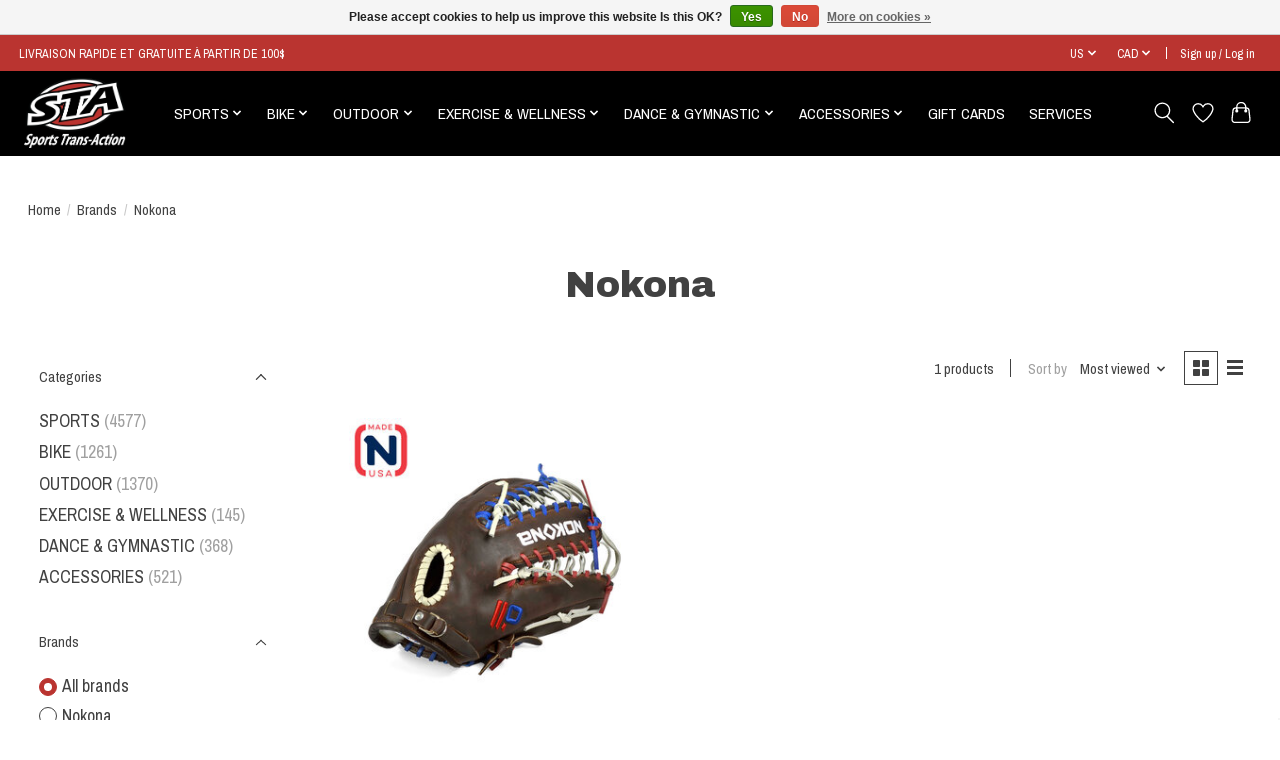

--- FILE ---
content_type: text/html;charset=utf-8
request_url: https://www.sportstransaction.com/us/brands/nokona/
body_size: 18348
content:
<!DOCTYPE html>
<html lang="us">
  <head>
    <meta charset="utf-8"/>
<!-- [START] 'blocks/head.rain' -->
<!--

  (c) 2008-2026 Lightspeed Netherlands B.V.
  http://www.lightspeedhq.com
  Generated: 27-01-2026 @ 21:07:18

-->
<link rel="canonical" href="https://www.sportstransaction.com/us/brands/nokona/"/>
<link rel="alternate" href="https://www.sportstransaction.com/us/index.rss" type="application/rss+xml" title="New products"/>
<link href="https://cdn.shoplightspeed.com/assets/cookielaw.css?2025-02-20" rel="stylesheet" type="text/css"/>
<meta name="robots" content="noodp,noydir"/>
<meta property="og:url" content="https://www.sportstransaction.com/us/brands/nokona/?source=facebook"/>
<meta property="og:site_name" content="Sports Trans-Action"/>
<meta property="og:title" content="Nokona"/>
<meta property="og:description" content="Sports Trans-Action, the best place in Eastern Township to find all your new and used sporting goods."/>
<script src="https://www.powr.io/powr.js?external-type=lightspeed"></script>
<script>
/* DyApps Theme Addons config */
if( !window.dyapps ){ window.dyapps = {}; }
window.dyapps.addons = {
 "enabled": true,
 "created_at": "25-08-2023 18:59:06",
 "settings": {
    "matrix_separator": ",",
    "filterGroupSwatches": [],
    "swatchesForCustomFields": [],
    "plan": {
     "can_variant_group": true,
     "can_stockify": true,
     "can_vat_switcher": true,
     "can_age_popup": false,
     "can_custom_qty": false,
     "can_data01_colors": false
    },
    "advancedVariants": {
     "enabled": false,
     "price_in_dropdown": true,
     "stockify_in_dropdown": true,
     "disable_out_of_stock": true,
     "grid_swatches_container_selector": ".dy-collection-grid-swatch-holder",
     "grid_swatches_position": "left",
     "grid_swatches_max_colors": 4,
     "grid_swatches_enabled": true,
     "variant_status_icon": false,
     "display_type": "select",
     "product_swatches_size": "default",
     "live_pricing": true
    },
    "age_popup": {
     "enabled": false,
     "logo_url": "",
     "image_footer_url": "",
     "text": {
                 
        "us": {
         "content": "<h3>Confirm your age<\/h3><p>You must be over the age of 18 to enter this website.<\/p>",
         "content_no": "<h3>Sorry!<\/h3><p>Unfortunately you cannot access this website.<\/p>",
         "button_yes": "I am 18 years or older",
         "button_no": "I am under 18",
        } ,          
        "fc": {
         "content": "<h3>Confirm your age<\/h3><p>You must be over the age of 18 to enter this website.<\/p>",
         "content_no": "<h3>Sorry!<\/h3><p>Unfortunately you cannot access this website.<\/p>",
         "button_yes": "I am 18 years or older",
         "button_no": "I am under 18",
        }        }
    },
    "stockify": {
     "enabled": false,
     "stock_trigger_type": "outofstock",
     "optin_policy": false,
     "api": "https://my.dyapps.io/api/public/2fb847b866/stockify/subscribe",
     "text": {
                 
        "us": {
         "email_placeholder": "Your email address",
         "button_trigger": "Notify me when back in stock",
         "button_submit": "Keep me updated!",
         "title": "Leave your email address",
         "desc": "Unfortunately this item is out of stock right now. Leave your email address below and we'll send you an email when the item is available again.",
         "bottom_text": "We use your data to send this email. Read more in our <a href=\"\/service\/privacy-policy\/\" target=\"_blank\">privacy policy<\/a>."
        } ,          
        "fc": {
         "email_placeholder": "Votre adresse e-mail",
         "button_trigger": "Avertissez-moi lorsque de retour en stock",
         "button_submit": "Tenez moi au courant!",
         "title": "Laissez votre adresse e-mail",
         "desc": "Malheureusement, cet article est actuellement en rupture de stock. Laissez votre adresse e-mail ci-dessous et nous vous enverrons un e-mail lorsque l'article sera \u00e0 nouveau disponible.",
         "bottom_text": "Nous utilisons vos donn\u00e9es pour envoyer cet e-mail. En savoir plus dans notre <a href=\"\/service\/privacy-policy\/\" target=\"_blank\">privacy policy<\/a>."
        }        }
    },
    "categoryBanners": {
     "enabled": true,
     "mobile_breakpoint": "576px",
     "category_banner": [],
     "banners": {
             }
    }
 },
 "swatches": {
 "default": {"is_default": true, "type": "multi", "values": {"background-size": "10px 10px", "background-position": "0 0, 0 5px, 5px -5px, -5px 0px", "background-image": "linear-gradient(45deg, rgba(100,100,100,0.3) 25%, transparent 25%),  linear-gradient(-45deg, rgba(100,100,100,0.3) 25%, transparent 25%),  linear-gradient(45deg, transparent 75%, rgba(100,100,100,0.3) 75%),  linear-gradient(-45deg, transparent 75%, rgba(100,100,100,0.3) 75%)"}} ,   }
};
</script>
<script>
var ae_lsecomapps_account_shop_id = "1232";
</script>
<script src="https://lsecom.advision-ecommerce.com/apps/js/api/affirm.min.js"></script>
<script>
<script src="https://apis.google.com/js/platform.js?onload=renderBadge" async defer></script>
<script>
window.renderBadge = function() {
var ratingBadgeContainer = document.createElement("div");
document.body.appendChild(ratingBadgeContainer);
window.gapi.load('ratingbadge', function() {
window.gapi.ratingbadge.render(ratingBadgeContainer, {"merchant_id": 503809588, "position": "BOTTOM_RIGHT"});
});
}
</script>
</script>
<!--[if lt IE 9]>
<script src="https://cdn.shoplightspeed.com/assets/html5shiv.js?2025-02-20"></script>
<![endif]-->
<!-- [END] 'blocks/head.rain' -->
    <title>Nokona - Sports Trans-Action</title>
    <meta name="description" content="Sports Trans-Action, the best place in Eastern Township to find all your new and used sporting goods." />
    <meta name="keywords" content="Nokona, Sports Trans-Action, the best place in Eastern Township to find all your new and used sporting goods." />
    <meta http-equiv="X-UA-Compatible" content="IE=edge">
    <meta name="viewport" content="width=device-width, initial-scale=1">
    <meta name="apple-mobile-web-app-capable" content="yes">
    <meta name="apple-mobile-web-app-status-bar-style" content="black">
    
    <script>document.getElementsByTagName("html")[0].className += " js";</script>

    <link rel="shortcut icon" href="https://cdn.shoplightspeed.com/shops/654589/themes/16301/v/460997/assets/favicon.png?20220427181230" type="image/x-icon" />
    <link href='//fonts.googleapis.com/css?family=Archivo%20Narrow:400,300,600&display=swap' rel='stylesheet' type='text/css'>
    <link href='//fonts.googleapis.com/css?family=Archivo%20Black:400,300,600&display=swap' rel='stylesheet' type='text/css'>
    <link rel="stylesheet" href="https://cdn.shoplightspeed.com/assets/gui-2-0.css?2025-02-20" />
    <link rel="stylesheet" href="https://cdn.shoplightspeed.com/assets/gui-responsive-2-0.css?2025-02-20" />
    <link id="lightspeedframe" rel="stylesheet" href="https://cdn.shoplightspeed.com/shops/654589/themes/16301/assets/style.css?20260124172153" />
    <!-- browsers not supporting CSS variables -->
    <script>
      if(!('CSS' in window) || !CSS.supports('color', 'var(--color-var)')) {var cfStyle = document.getElementById('lightspeedframe');if(cfStyle) {var href = cfStyle.getAttribute('href');href = href.replace('style.css', 'style-fallback.css');cfStyle.setAttribute('href', href);}}
    </script>
    <link rel="stylesheet" href="https://cdn.shoplightspeed.com/shops/654589/themes/16301/assets/settings.css?20260124172153" />
    <link rel="stylesheet" href="https://cdn.shoplightspeed.com/shops/654589/themes/16301/assets/custom.css?20260124172153" />

    <script src="https://cdn.shoplightspeed.com/assets/jquery-1-9-1.js?2025-02-20"></script>
    <script src="https://cdn.shoplightspeed.com/assets/jquery-ui-1-10-1.js?2025-02-20"></script>

  </head>
  <body>
    
          <header class="main-header main-header--mobile js-main-header position-relative">
  <div class="main-header__top-section">
    <div class="main-header__nav-grid justify-between@md container max-width-lg text-xs padding-y-xxs">
      <div>LIVRAISON RAPIDE ET GRATUITE À PARTIR DE 100$ </div>
      <ul class="main-header__list flex-grow flex-basis-0 justify-end@md display@md">        
                <li class="main-header__item">
          <a href="#0" class="main-header__link">
            <span class="text-uppercase">us</span>
            <svg class="main-header__dropdown-icon icon" viewBox="0 0 16 16"><polygon fill="currentColor" points="8,11.4 2.6,6 4,4.6 8,8.6 12,4.6 13.4,6 "></polygon></svg>
          </a>
          <ul class="main-header__dropdown">
                            

	<li><a href="https://www.sportstransaction.com/us/go/brand/2782093" class="main-header__dropdown-link" title="English (US)" lang="us">English (US)</a></li>
	<li><a href="https://www.sportstransaction.com/fc/go/brand/2782093" class="main-header__dropdown-link" title="Français (CA)" lang="fc">Français (CA)</a></li>
          </ul>
        </li>
                
                <li class="main-header__item">
          <a href="#0" class="main-header__link">
            <span class="text-uppercase">cad</span>
            <svg class="main-header__dropdown-icon icon" viewBox="0 0 16 16"><polygon fill="currentColor" points="8,11.4 2.6,6 4,4.6 8,8.6 12,4.6 13.4,6 "></polygon></svg>
          </a>
          <ul class="main-header__dropdown">
                        <li><a href="https://www.sportstransaction.com/us/session/currency/usd/" class="main-header__dropdown-link" aria-label="Switch to usd currency" title="usd">USD</a></li>
                        <li><a href="https://www.sportstransaction.com/us/session/currency/cad/" class="main-header__dropdown-link" aria-current="true" aria-label="Switch to cad currency" title="cad">CAD</a></li>
                      </ul>
        </li>
                        <li class="main-header__item separator"></li>
                <li class="main-header__item"><a href="https://www.sportstransaction.com/us/account/" class="main-header__link" title="My account">Sign up / Log in</a></li>
      </ul>
    </div>
  </div>
  <div class="main-header__mobile-content container max-width-lg">
          <a href="https://www.sportstransaction.com/us/" class="main-header__logo" title="Sports Trans-Action">
        <img src="https://cdn.shoplightspeed.com/shops/654589/themes/16301/v/539360/assets/logo.png?20220531175602" alt="Sports Trans-Action">
                <img src="https://cdn.shoplightspeed.com/shops/654589/themes/16301/v/399338/assets/logo-white.png?20220104224512" class="main-header__logo-white" alt="Sports Trans-Action">
              </a>
        
    <div class="flex items-center">
            <a href="https://www.sportstransaction.com/us/account/wishlist/" class="main-header__mobile-btn js-tab-focus">
        <svg class="icon" viewBox="0 0 24 25" fill="none"><title>Go to wishlist</title><path d="M11.3785 4.50387L12 5.42378L12.6215 4.50387C13.6598 2.96698 15.4376 1.94995 17.4545 1.94995C20.65 1.94995 23.232 4.49701 23.25 7.6084C23.2496 8.53335 22.927 9.71432 22.3056 11.056C21.689 12.3875 20.8022 13.8258 19.7333 15.249C17.6019 18.0872 14.7978 20.798 12.0932 22.4477L12 22.488L11.9068 22.4477C9.20215 20.798 6.3981 18.0872 4.26667 15.249C3.1978 13.8258 2.31101 12.3875 1.69437 11.056C1.07303 9.71436 0.750466 8.53342 0.75 7.60848C0.767924 4.49706 3.34993 1.94995 6.54545 1.94995C8.56242 1.94995 10.3402 2.96698 11.3785 4.50387Z" stroke="currentColor" stroke-width="1.5" fill="none"/></svg>
        <span class="sr-only">Wish List</span>
      </a>
            <button class="reset main-header__mobile-btn js-tab-focus" aria-controls="cartDrawer">
        <svg class="icon" viewBox="0 0 24 25" fill="none"><title>Toggle cart</title><path d="M2.90171 9.65153C3.0797 8.00106 4.47293 6.75 6.13297 6.75H17.867C19.527 6.75 20.9203 8.00105 21.0982 9.65153L22.1767 19.6515C22.3839 21.5732 20.8783 23.25 18.9454 23.25H5.05454C3.1217 23.25 1.61603 21.5732 1.82328 19.6515L2.90171 9.65153Z" stroke="currentColor" stroke-width="1.5" fill="none"/>
        <path d="M7.19995 9.6001V5.7001C7.19995 2.88345 9.4833 0.600098 12.3 0.600098C15.1166 0.600098 17.4 2.88345 17.4 5.7001V9.6001" stroke="currentColor" stroke-width="1.5" fill="none"/>
        <circle cx="7.19996" cy="10.2001" r="1.8" fill="currentColor"/>
        <ellipse cx="17.4" cy="10.2001" rx="1.8" ry="1.8" fill="currentColor"/></svg>
        <span class="sr-only">Cart</span>
              </button>

      <button class="reset anim-menu-btn js-anim-menu-btn main-header__nav-control js-tab-focus" aria-label="Toggle menu">
        <i class="anim-menu-btn__icon anim-menu-btn__icon--close" aria-hidden="true"></i>
      </button>
    </div>
  </div>

  <div class="main-header__nav" role="navigation">
    <div class="main-header__nav-grid justify-between@md container max-width-lg">
      <div class="main-header__nav-logo-wrapper flex-shrink-0">
        
                  <a href="https://www.sportstransaction.com/us/" class="main-header__logo" title="Sports Trans-Action">
            <img src="https://cdn.shoplightspeed.com/shops/654589/themes/16301/v/539360/assets/logo.png?20220531175602" alt="Sports Trans-Action">
                        <img src="https://cdn.shoplightspeed.com/shops/654589/themes/16301/v/399338/assets/logo-white.png?20220104224512" class="main-header__logo-white" alt="Sports Trans-Action">
                      </a>
              </div>
      
      <form action="https://www.sportstransaction.com/us/search/" method="get" role="search" class="padding-y-md hide@md">
        <label class="sr-only" for="searchInputMobile">Search</label>
        <input class="header-v3__nav-form-control form-control width-100%" value="" autocomplete="off" type="search" name="q" id="searchInputMobile" placeholder="Search...">
      </form>

      <ul class="main-header__list flex-grow flex-basis-0 flex-wrap justify-center@md">
        
        
                <li class="main-header__item js-main-nav__item">
          <a class="main-header__link js-main-nav__control" href="https://www.sportstransaction.com/us/sports/">
            <span>SPORTS</span>            <svg class="main-header__dropdown-icon icon" viewBox="0 0 16 16"><polygon fill="currentColor" points="8,11.4 2.6,6 4,4.6 8,8.6 12,4.6 13.4,6 "></polygon></svg>                        <i class="main-header__arrow-icon" aria-hidden="true">
              <svg class="icon" viewBox="0 0 16 16">
                <g class="icon__group" fill="none" stroke="currentColor" stroke-linecap="square" stroke-miterlimit="10" stroke-width="2">
                  <path d="M2 2l12 12" />
                  <path d="M14 2L2 14" />
                </g>
              </svg>
            </i>
                        
          </a>
                    <ul class="main-header__dropdown">
            <li class="main-header__dropdown-item"><a href="https://www.sportstransaction.com/us/sports/" class="main-header__dropdown-link hide@md">All SPORTS</a></li>
                        <li class="main-header__dropdown-item">
              <a class="main-header__dropdown-link" href="https://www.sportstransaction.com/us/sports/outdoor-games-summer/">
                OUTDOOR GAMES - SUMMER
                                              </a>

                          </li>
                        <li class="main-header__dropdown-item">
              <a class="main-header__dropdown-link" href="https://www.sportstransaction.com/us/sports/outdoor-games-winter/">
                OUTDOOR GAMES - WINTER
                                              </a>

                          </li>
                        <li class="main-header__dropdown-item js-main-nav__item position-relative">
              <a class="main-header__dropdown-link js-main-nav__control flex justify-between " href="https://www.sportstransaction.com/us/sports/badminton/">
                BADMINTON
                <svg class="dropdown__desktop-icon icon" aria-hidden="true" viewBox="0 0 12 12"><polyline stroke-width="1" stroke="currentColor" fill="none" stroke-linecap="round" stroke-linejoin="round" points="3.5 0.5 9.5 6 3.5 11.5"></polyline></svg>                                <i class="main-header__arrow-icon" aria-hidden="true">
                  <svg class="icon" viewBox="0 0 16 16">
                    <g class="icon__group" fill="none" stroke="currentColor" stroke-linecap="square" stroke-miterlimit="10" stroke-width="2">
                      <path d="M2 2l12 12" />
                      <path d="M14 2L2 14" />
                    </g>
                  </svg>
                </i>
                              </a>

                            <ul class="main-header__dropdown">
                <li><a href="https://www.sportstransaction.com/us/sports/badminton/" class="main-header__dropdown-link hide@md">All BADMINTON</a></li>
                                <li><a class="main-header__dropdown-link" href="https://www.sportstransaction.com/us/sports/badminton/accessories/">ACCESSORIES</a></li>
                                <li><a class="main-header__dropdown-link" href="https://www.sportstransaction.com/us/sports/badminton/badminton-sets/">BADMINTON SETS</a></li>
                                <li><a class="main-header__dropdown-link" href="https://www.sportstransaction.com/us/sports/badminton/nets/">NETS</a></li>
                                <li><a class="main-header__dropdown-link" href="https://www.sportstransaction.com/us/sports/badminton/grips/">GRIPS</a></li>
                                <li><a class="main-header__dropdown-link" href="https://www.sportstransaction.com/us/sports/badminton/rackets/">RACKETS</a></li>
                                <li><a class="main-header__dropdown-link" href="https://www.sportstransaction.com/us/sports/badminton/bags/">BAGS</a></li>
                                <li><a class="main-header__dropdown-link" href="https://www.sportstransaction.com/us/sports/badminton/shuttlecocks/">SHUTTLECOCKS</a></li>
                              </ul>
                          </li>
                        <li class="main-header__dropdown-item js-main-nav__item position-relative">
              <a class="main-header__dropdown-link js-main-nav__control flex justify-between " href="https://www.sportstransaction.com/us/sports/baseball/">
                BASEBALL
                <svg class="dropdown__desktop-icon icon" aria-hidden="true" viewBox="0 0 12 12"><polyline stroke-width="1" stroke="currentColor" fill="none" stroke-linecap="round" stroke-linejoin="round" points="3.5 0.5 9.5 6 3.5 11.5"></polyline></svg>                                <i class="main-header__arrow-icon" aria-hidden="true">
                  <svg class="icon" viewBox="0 0 16 16">
                    <g class="icon__group" fill="none" stroke="currentColor" stroke-linecap="square" stroke-miterlimit="10" stroke-width="2">
                      <path d="M2 2l12 12" />
                      <path d="M14 2L2 14" />
                    </g>
                  </svg>
                </i>
                              </a>

                            <ul class="main-header__dropdown">
                <li><a href="https://www.sportstransaction.com/us/sports/baseball/" class="main-header__dropdown-link hide@md">All BASEBALL</a></li>
                                <li><a class="main-header__dropdown-link" href="https://www.sportstransaction.com/us/sports/baseball/accessories/">ACCESSORIES</a></li>
                                <li><a class="main-header__dropdown-link" href="https://www.sportstransaction.com/us/sports/baseball/batting-helmets/">BATTING HELMETS</a></li>
                                <li><a class="main-header__dropdown-link" href="https://www.sportstransaction.com/us/sports/baseball/balls/">BALLS</a></li>
                                <li><a class="main-header__dropdown-link" href="https://www.sportstransaction.com/us/sports/baseball/batting-gloves/">BATTING GLOVES</a></li>
                                <li><a class="main-header__dropdown-link" href="https://www.sportstransaction.com/us/sports/baseball/umpires/">UMPIRES</a></li>
                                <li><a class="main-header__dropdown-link" href="https://www.sportstransaction.com/us/sports/baseball/bats/">BATS</a></li>
                                <li><a class="main-header__dropdown-link" href="https://www.sportstransaction.com/us/sports/baseball/training/">TRAINING</a></li>
                                <li><a class="main-header__dropdown-link" href="https://www.sportstransaction.com/us/sports/baseball/gloves/">GLOVES</a></li>
                                <li><a class="main-header__dropdown-link" href="https://www.sportstransaction.com/us/sports/baseball/catcher/">CATCHER</a></li>
                                <li><a class="main-header__dropdown-link" href="https://www.sportstransaction.com/us/sports/baseball/bags/">BAGS</a></li>
                                <li><a class="main-header__dropdown-link" href="https://www.sportstransaction.com/us/sports/baseball/shoes/">SHOES</a></li>
                                <li><a class="main-header__dropdown-link" href="https://www.sportstransaction.com/us/sports/baseball/apparel/">APPAREL</a></li>
                              </ul>
                          </li>
                        <li class="main-header__dropdown-item js-main-nav__item position-relative">
              <a class="main-header__dropdown-link js-main-nav__control flex justify-between " href="https://www.sportstransaction.com/us/sports/broomball/">
                BROOMBALL
                <svg class="dropdown__desktop-icon icon" aria-hidden="true" viewBox="0 0 12 12"><polyline stroke-width="1" stroke="currentColor" fill="none" stroke-linecap="round" stroke-linejoin="round" points="3.5 0.5 9.5 6 3.5 11.5"></polyline></svg>                                <i class="main-header__arrow-icon" aria-hidden="true">
                  <svg class="icon" viewBox="0 0 16 16">
                    <g class="icon__group" fill="none" stroke="currentColor" stroke-linecap="square" stroke-miterlimit="10" stroke-width="2">
                      <path d="M2 2l12 12" />
                      <path d="M14 2L2 14" />
                    </g>
                  </svg>
                </i>
                              </a>

                            <ul class="main-header__dropdown">
                <li><a href="https://www.sportstransaction.com/us/sports/broomball/" class="main-header__dropdown-link hide@md">All BROOMBALL</a></li>
                                <li><a class="main-header__dropdown-link" href="https://www.sportstransaction.com/us/sports/broomball/sticks/">STICKS</a></li>
                                <li><a class="main-header__dropdown-link" href="https://www.sportstransaction.com/us/sports/broomball/balls/">BALLS</a></li>
                                <li><a class="main-header__dropdown-link" href="https://www.sportstransaction.com/us/sports/broomball/shoes/">SHOES</a></li>
                              </ul>
                          </li>
                        <li class="main-header__dropdown-item js-main-nav__item position-relative">
              <a class="main-header__dropdown-link js-main-nav__control flex justify-between " href="https://www.sportstransaction.com/us/sports/basketball/">
                BASKETBALL
                <svg class="dropdown__desktop-icon icon" aria-hidden="true" viewBox="0 0 12 12"><polyline stroke-width="1" stroke="currentColor" fill="none" stroke-linecap="round" stroke-linejoin="round" points="3.5 0.5 9.5 6 3.5 11.5"></polyline></svg>                                <i class="main-header__arrow-icon" aria-hidden="true">
                  <svg class="icon" viewBox="0 0 16 16">
                    <g class="icon__group" fill="none" stroke="currentColor" stroke-linecap="square" stroke-miterlimit="10" stroke-width="2">
                      <path d="M2 2l12 12" />
                      <path d="M14 2L2 14" />
                    </g>
                  </svg>
                </i>
                              </a>

                            <ul class="main-header__dropdown">
                <li><a href="https://www.sportstransaction.com/us/sports/basketball/" class="main-header__dropdown-link hide@md">All BASKETBALL</a></li>
                                <li><a class="main-header__dropdown-link" href="https://www.sportstransaction.com/us/sports/basketball/balls/">BALLS</a></li>
                                <li><a class="main-header__dropdown-link" href="https://www.sportstransaction.com/us/sports/basketball/hoops/">HOOPS</a></li>
                                <li><a class="main-header__dropdown-link" href="https://www.sportstransaction.com/us/sports/basketball/accessories/">ACCESSORIES</a></li>
                              </ul>
                          </li>
                        <li class="main-header__dropdown-item js-main-nav__item position-relative">
              <a class="main-header__dropdown-link js-main-nav__control flex justify-between " href="https://www.sportstransaction.com/us/sports/dek-hockey/">
                DEK HOCKEY
                <svg class="dropdown__desktop-icon icon" aria-hidden="true" viewBox="0 0 12 12"><polyline stroke-width="1" stroke="currentColor" fill="none" stroke-linecap="round" stroke-linejoin="round" points="3.5 0.5 9.5 6 3.5 11.5"></polyline></svg>                                <i class="main-header__arrow-icon" aria-hidden="true">
                  <svg class="icon" viewBox="0 0 16 16">
                    <g class="icon__group" fill="none" stroke="currentColor" stroke-linecap="square" stroke-miterlimit="10" stroke-width="2">
                      <path d="M2 2l12 12" />
                      <path d="M14 2L2 14" />
                    </g>
                  </svg>
                </i>
                              </a>

                            <ul class="main-header__dropdown">
                <li><a href="https://www.sportstransaction.com/us/sports/dek-hockey/" class="main-header__dropdown-link hide@md">All DEK HOCKEY</a></li>
                                <li><a class="main-header__dropdown-link" href="https://www.sportstransaction.com/us/sports/dek-hockey/accessories/">ACCESSORIES</a></li>
                                <li><a class="main-header__dropdown-link" href="https://www.sportstransaction.com/us/sports/dek-hockey/sticks/">STICKS</a></li>
                                <li><a class="main-header__dropdown-link" href="https://www.sportstransaction.com/us/sports/dek-hockey/helmets/">HELMETS</a></li>
                                <li><a class="main-header__dropdown-link" href="https://www.sportstransaction.com/us/sports/dek-hockey/gloves/">GLOVES</a></li>
                                <li><a class="main-header__dropdown-link" href="https://www.sportstransaction.com/us/sports/dek-hockey/shin-guards/">SHIN GUARDS</a></li>
                                <li><a class="main-header__dropdown-link" href="https://www.sportstransaction.com/us/sports/dek-hockey/shoes/">SHOES</a></li>
                              </ul>
                          </li>
                        <li class="main-header__dropdown-item js-main-nav__item position-relative">
              <a class="main-header__dropdown-link js-main-nav__control flex justify-between " href="https://www.sportstransaction.com/us/sports/football/">
                FOOTBALL
                <svg class="dropdown__desktop-icon icon" aria-hidden="true" viewBox="0 0 12 12"><polyline stroke-width="1" stroke="currentColor" fill="none" stroke-linecap="round" stroke-linejoin="round" points="3.5 0.5 9.5 6 3.5 11.5"></polyline></svg>                                <i class="main-header__arrow-icon" aria-hidden="true">
                  <svg class="icon" viewBox="0 0 16 16">
                    <g class="icon__group" fill="none" stroke="currentColor" stroke-linecap="square" stroke-miterlimit="10" stroke-width="2">
                      <path d="M2 2l12 12" />
                      <path d="M14 2L2 14" />
                    </g>
                  </svg>
                </i>
                              </a>

                            <ul class="main-header__dropdown">
                <li><a href="https://www.sportstransaction.com/us/sports/football/" class="main-header__dropdown-link hide@md">All FOOTBALL</a></li>
                                <li><a class="main-header__dropdown-link" href="https://www.sportstransaction.com/us/sports/football/footballs/">FOOTBALLS</a></li>
                                <li><a class="main-header__dropdown-link" href="https://www.sportstransaction.com/us/sports/football/gears/">GEARS</a></li>
                                <li><a class="main-header__dropdown-link" href="https://www.sportstransaction.com/us/sports/football/gloves/">GLOVES</a></li>
                                <li><a class="main-header__dropdown-link" href="https://www.sportstransaction.com/us/sports/football/shoes/">SHOES</a></li>
                              </ul>
                          </li>
                        <li class="main-header__dropdown-item js-main-nav__item position-relative">
              <a class="main-header__dropdown-link js-main-nav__control flex justify-between " href="https://www.sportstransaction.com/us/sports/frisbee-disc-golf/">
                FRISBEE &amp; DISC GOLF
                <svg class="dropdown__desktop-icon icon" aria-hidden="true" viewBox="0 0 12 12"><polyline stroke-width="1" stroke="currentColor" fill="none" stroke-linecap="round" stroke-linejoin="round" points="3.5 0.5 9.5 6 3.5 11.5"></polyline></svg>                                <i class="main-header__arrow-icon" aria-hidden="true">
                  <svg class="icon" viewBox="0 0 16 16">
                    <g class="icon__group" fill="none" stroke="currentColor" stroke-linecap="square" stroke-miterlimit="10" stroke-width="2">
                      <path d="M2 2l12 12" />
                      <path d="M14 2L2 14" />
                    </g>
                  </svg>
                </i>
                              </a>

                            <ul class="main-header__dropdown">
                <li><a href="https://www.sportstransaction.com/us/sports/frisbee-disc-golf/" class="main-header__dropdown-link hide@md">All FRISBEE &amp; DISC GOLF</a></li>
                                <li><a class="main-header__dropdown-link" href="https://www.sportstransaction.com/us/sports/frisbee-disc-golf/disc-golf-baskets/">DISC GOLF BASKETS</a></li>
                                <li><a class="main-header__dropdown-link" href="https://www.sportstransaction.com/us/sports/frisbee-disc-golf/discs/">DISCS</a></li>
                                <li><a class="main-header__dropdown-link" href="https://www.sportstransaction.com/us/sports/frisbee-disc-golf/accessories/">ACCESSORIES</a></li>
                                <li><a class="main-header__dropdown-link" href="https://www.sportstransaction.com/us/sports/frisbee-disc-golf/boomrangs/">BOOMRANGS</a></li>
                              </ul>
                          </li>
                        <li class="main-header__dropdown-item js-main-nav__item position-relative">
              <a class="main-header__dropdown-link js-main-nav__control flex justify-between " href="https://www.sportstransaction.com/us/sports/hockey/">
                HOCKEY
                <svg class="dropdown__desktop-icon icon" aria-hidden="true" viewBox="0 0 12 12"><polyline stroke-width="1" stroke="currentColor" fill="none" stroke-linecap="round" stroke-linejoin="round" points="3.5 0.5 9.5 6 3.5 11.5"></polyline></svg>                                <i class="main-header__arrow-icon" aria-hidden="true">
                  <svg class="icon" viewBox="0 0 16 16">
                    <g class="icon__group" fill="none" stroke="currentColor" stroke-linecap="square" stroke-miterlimit="10" stroke-width="2">
                      <path d="M2 2l12 12" />
                      <path d="M14 2L2 14" />
                    </g>
                  </svg>
                </i>
                              </a>

                            <ul class="main-header__dropdown">
                <li><a href="https://www.sportstransaction.com/us/sports/hockey/" class="main-header__dropdown-link hide@md">All HOCKEY</a></li>
                                <li><a class="main-header__dropdown-link" href="https://www.sportstransaction.com/us/sports/hockey/jocks/">JOCKS</a></li>
                                <li><a class="main-header__dropdown-link" href="https://www.sportstransaction.com/us/sports/hockey/sticks/">STICKS</a></li>
                                <li><a class="main-header__dropdown-link" href="https://www.sportstransaction.com/us/sports/hockey/accessories/">ACCESSORIES</a></li>
                                <li><a class="main-header__dropdown-link" href="https://www.sportstransaction.com/us/sports/hockey/referees/">REFEREES</a></li>
                                <li><a class="main-header__dropdown-link" href="https://www.sportstransaction.com/us/sports/hockey/helmets/">HELMETS</a></li>
                                <li><a class="main-header__dropdown-link" href="https://www.sportstransaction.com/us/sports/hockey/elbow-pads/">ELBOW PADS</a></li>
                                <li><a class="main-header__dropdown-link" href="https://www.sportstransaction.com/us/sports/hockey/pants/">PANTS</a></li>
                                <li><a class="main-header__dropdown-link" href="https://www.sportstransaction.com/us/sports/hockey/sets/">SETS</a></li>
                                <li><a class="main-header__dropdown-link" href="https://www.sportstransaction.com/us/sports/hockey/shoulder-pads/">SHOULDER PADS</a></li>
                                <li><a class="main-header__dropdown-link" href="https://www.sportstransaction.com/us/sports/hockey/gloves/">GLOVES</a></li>
                                <li><a class="main-header__dropdown-link" href="https://www.sportstransaction.com/us/sports/hockey/goalkeepers/">GOALKEEPERS</a></li>
                                <li><a class="main-header__dropdown-link" href="https://www.sportstransaction.com/us/sports/hockey/shin-guards/">SHIN GUARDS</a></li>
                                <li><a class="main-header__dropdown-link" href="https://www.sportstransaction.com/us/sports/hockey/skates/">SKATES</a></li>
                                <li><a class="main-header__dropdown-link" href="https://www.sportstransaction.com/us/sports/hockey/apparel/">APPAREL</a></li>
                                <li><a class="main-header__dropdown-link" href="https://www.sportstransaction.com/us/sports/hockey/bags/">BAGS</a></li>
                                <li><a class="main-header__dropdown-link" href="https://www.sportstransaction.com/us/sports/hockey/nets/">NETS</a></li>
                              </ul>
                          </li>
                        <li class="main-header__dropdown-item js-main-nav__item position-relative">
              <a class="main-header__dropdown-link js-main-nav__control flex justify-between " href="https://www.sportstransaction.com/us/sports/swimming/">
                SWIMMING
                <svg class="dropdown__desktop-icon icon" aria-hidden="true" viewBox="0 0 12 12"><polyline stroke-width="1" stroke="currentColor" fill="none" stroke-linecap="round" stroke-linejoin="round" points="3.5 0.5 9.5 6 3.5 11.5"></polyline></svg>                                <i class="main-header__arrow-icon" aria-hidden="true">
                  <svg class="icon" viewBox="0 0 16 16">
                    <g class="icon__group" fill="none" stroke="currentColor" stroke-linecap="square" stroke-miterlimit="10" stroke-width="2">
                      <path d="M2 2l12 12" />
                      <path d="M14 2L2 14" />
                    </g>
                  </svg>
                </i>
                              </a>

                            <ul class="main-header__dropdown">
                <li><a href="https://www.sportstransaction.com/us/sports/swimming/" class="main-header__dropdown-link hide@md">All SWIMMING</a></li>
                                <li><a class="main-header__dropdown-link" href="https://www.sportstransaction.com/us/sports/swimming/accessories/">ACCESSORIES</a></li>
                                <li><a class="main-header__dropdown-link" href="https://www.sportstransaction.com/us/sports/swimming/swim-caps/">SWIM CAPS</a></li>
                                <li><a class="main-header__dropdown-link" href="https://www.sportstransaction.com/us/sports/swimming/goggles/">GOGGLES</a></li>
                              </ul>
                          </li>
                        <li class="main-header__dropdown-item js-main-nav__item position-relative">
              <a class="main-header__dropdown-link js-main-nav__control flex justify-between " href="https://www.sportstransaction.com/us/sports/inline-skates/">
                INLINE SKATES
                <svg class="dropdown__desktop-icon icon" aria-hidden="true" viewBox="0 0 12 12"><polyline stroke-width="1" stroke="currentColor" fill="none" stroke-linecap="round" stroke-linejoin="round" points="3.5 0.5 9.5 6 3.5 11.5"></polyline></svg>                                <i class="main-header__arrow-icon" aria-hidden="true">
                  <svg class="icon" viewBox="0 0 16 16">
                    <g class="icon__group" fill="none" stroke="currentColor" stroke-linecap="square" stroke-miterlimit="10" stroke-width="2">
                      <path d="M2 2l12 12" />
                      <path d="M14 2L2 14" />
                    </g>
                  </svg>
                </i>
                              </a>

                            <ul class="main-header__dropdown">
                <li><a href="https://www.sportstransaction.com/us/sports/inline-skates/" class="main-header__dropdown-link hide@md">All INLINE SKATES</a></li>
                                <li><a class="main-header__dropdown-link" href="https://www.sportstransaction.com/us/sports/inline-skates/skates/">SKATES</a></li>
                                <li><a class="main-header__dropdown-link" href="https://www.sportstransaction.com/us/sports/inline-skates/protective-equipements/">PROTECTIVE EQUIPEMENTS</a></li>
                                <li><a class="main-header__dropdown-link" href="https://www.sportstransaction.com/us/sports/inline-skates/accessories/">ACCESSORIES</a></li>
                              </ul>
                          </li>
                        <li class="main-header__dropdown-item js-main-nav__item position-relative">
              <a class="main-header__dropdown-link js-main-nav__control flex justify-between " href="https://www.sportstransaction.com/us/sports/recreational-skates/">
                RECREATIONAL SKATES
                <svg class="dropdown__desktop-icon icon" aria-hidden="true" viewBox="0 0 12 12"><polyline stroke-width="1" stroke="currentColor" fill="none" stroke-linecap="round" stroke-linejoin="round" points="3.5 0.5 9.5 6 3.5 11.5"></polyline></svg>                                <i class="main-header__arrow-icon" aria-hidden="true">
                  <svg class="icon" viewBox="0 0 16 16">
                    <g class="icon__group" fill="none" stroke="currentColor" stroke-linecap="square" stroke-miterlimit="10" stroke-width="2">
                      <path d="M2 2l12 12" />
                      <path d="M14 2L2 14" />
                    </g>
                  </svg>
                </i>
                              </a>

                            <ul class="main-header__dropdown">
                <li><a href="https://www.sportstransaction.com/us/sports/recreational-skates/" class="main-header__dropdown-link hide@md">All RECREATIONAL SKATES</a></li>
                                <li><a class="main-header__dropdown-link" href="https://www.sportstransaction.com/us/sports/recreational-skates/adults/">ADULTS</a></li>
                                <li><a class="main-header__dropdown-link" href="https://www.sportstransaction.com/us/sports/recreational-skates/kids/">KIDS</a></li>
                              </ul>
                          </li>
                        <li class="main-header__dropdown-item js-main-nav__item position-relative">
              <a class="main-header__dropdown-link js-main-nav__control flex justify-between " href="https://www.sportstransaction.com/us/sports/pickleball/">
                PICKLEBALL
                <svg class="dropdown__desktop-icon icon" aria-hidden="true" viewBox="0 0 12 12"><polyline stroke-width="1" stroke="currentColor" fill="none" stroke-linecap="round" stroke-linejoin="round" points="3.5 0.5 9.5 6 3.5 11.5"></polyline></svg>                                <i class="main-header__arrow-icon" aria-hidden="true">
                  <svg class="icon" viewBox="0 0 16 16">
                    <g class="icon__group" fill="none" stroke="currentColor" stroke-linecap="square" stroke-miterlimit="10" stroke-width="2">
                      <path d="M2 2l12 12" />
                      <path d="M14 2L2 14" />
                    </g>
                  </svg>
                </i>
                              </a>

                            <ul class="main-header__dropdown">
                <li><a href="https://www.sportstransaction.com/us/sports/pickleball/" class="main-header__dropdown-link hide@md">All PICKLEBALL</a></li>
                                <li><a class="main-header__dropdown-link" href="https://www.sportstransaction.com/us/sports/pickleball/rackets/">RACKETS</a></li>
                                <li><a class="main-header__dropdown-link" href="https://www.sportstransaction.com/us/sports/pickleball/balls/">BALLS</a></li>
                                <li><a class="main-header__dropdown-link" href="https://www.sportstransaction.com/us/sports/pickleball/accessories/">ACCESSORIES</a></li>
                              </ul>
                          </li>
                        <li class="main-header__dropdown-item js-main-nav__item position-relative">
              <a class="main-header__dropdown-link js-main-nav__control flex justify-between " href="https://www.sportstransaction.com/us/sports/softball/">
                SOFTBALL
                <svg class="dropdown__desktop-icon icon" aria-hidden="true" viewBox="0 0 12 12"><polyline stroke-width="1" stroke="currentColor" fill="none" stroke-linecap="round" stroke-linejoin="round" points="3.5 0.5 9.5 6 3.5 11.5"></polyline></svg>                                <i class="main-header__arrow-icon" aria-hidden="true">
                  <svg class="icon" viewBox="0 0 16 16">
                    <g class="icon__group" fill="none" stroke="currentColor" stroke-linecap="square" stroke-miterlimit="10" stroke-width="2">
                      <path d="M2 2l12 12" />
                      <path d="M14 2L2 14" />
                    </g>
                  </svg>
                </i>
                              </a>

                            <ul class="main-header__dropdown">
                <li><a href="https://www.sportstransaction.com/us/sports/softball/" class="main-header__dropdown-link hide@md">All SOFTBALL</a></li>
                                <li><a class="main-header__dropdown-link" href="https://www.sportstransaction.com/us/sports/softball/slowpitch-bats/">SLOWPITCH BATS</a></li>
                                <li><a class="main-header__dropdown-link" href="https://www.sportstransaction.com/us/sports/softball/gloves/">GLOVES</a></li>
                                <li><a class="main-header__dropdown-link" href="https://www.sportstransaction.com/us/sports/softball/fastpitch-bats/">FASTPITCH BATS</a></li>
                                <li><a class="main-header__dropdown-link" href="https://www.sportstransaction.com/us/sports/softball/balls/">BALLS</a></li>
                                <li><a class="main-header__dropdown-link" href="https://www.sportstransaction.com/us/sports/softball/masks/">MASKS</a></li>
                                <li><a class="main-header__dropdown-link" href="https://www.sportstransaction.com/us/sports/softball/bags/">BAGS</a></li>
                                <li><a class="main-header__dropdown-link" href="https://www.sportstransaction.com/us/sports/softball/apparel/">APPAREL</a></li>
                              </ul>
                          </li>
                        <li class="main-header__dropdown-item js-main-nav__item position-relative">
              <a class="main-header__dropdown-link js-main-nav__control flex justify-between " href="https://www.sportstransaction.com/us/sports/soccer/">
                SOCCER
                <svg class="dropdown__desktop-icon icon" aria-hidden="true" viewBox="0 0 12 12"><polyline stroke-width="1" stroke="currentColor" fill="none" stroke-linecap="round" stroke-linejoin="round" points="3.5 0.5 9.5 6 3.5 11.5"></polyline></svg>                                <i class="main-header__arrow-icon" aria-hidden="true">
                  <svg class="icon" viewBox="0 0 16 16">
                    <g class="icon__group" fill="none" stroke="currentColor" stroke-linecap="square" stroke-miterlimit="10" stroke-width="2">
                      <path d="M2 2l12 12" />
                      <path d="M14 2L2 14" />
                    </g>
                  </svg>
                </i>
                              </a>

                            <ul class="main-header__dropdown">
                <li><a href="https://www.sportstransaction.com/us/sports/soccer/" class="main-header__dropdown-link hide@md">All SOCCER</a></li>
                                <li><a class="main-header__dropdown-link" href="https://www.sportstransaction.com/us/sports/soccer/accessories/">ACCESSORIES</a></li>
                                <li><a class="main-header__dropdown-link" href="https://www.sportstransaction.com/us/sports/soccer/balls/">BALLS</a></li>
                                <li><a class="main-header__dropdown-link" href="https://www.sportstransaction.com/us/sports/soccer/nets/">NETS</a></li>
                                <li><a class="main-header__dropdown-link" href="https://www.sportstransaction.com/us/sports/soccer/gloves/">GLOVES</a></li>
                                <li><a class="main-header__dropdown-link" href="https://www.sportstransaction.com/us/sports/soccer/shin-guards/">SHIN GUARDS</a></li>
                                <li><a class="main-header__dropdown-link" href="https://www.sportstransaction.com/us/sports/soccer/shoes/">SHOES</a></li>
                                <li><a class="main-header__dropdown-link" href="https://www.sportstransaction.com/us/sports/soccer/apparel/">APPAREL</a></li>
                                <li><a class="main-header__dropdown-link" href="https://www.sportstransaction.com/us/sports/soccer/referees/">REFEREES</a></li>
                              </ul>
                          </li>
                        <li class="main-header__dropdown-item js-main-nav__item position-relative">
              <a class="main-header__dropdown-link js-main-nav__control flex justify-between " href="https://www.sportstransaction.com/us/sports/squash/">
                SQUASH
                <svg class="dropdown__desktop-icon icon" aria-hidden="true" viewBox="0 0 12 12"><polyline stroke-width="1" stroke="currentColor" fill="none" stroke-linecap="round" stroke-linejoin="round" points="3.5 0.5 9.5 6 3.5 11.5"></polyline></svg>                                <i class="main-header__arrow-icon" aria-hidden="true">
                  <svg class="icon" viewBox="0 0 16 16">
                    <g class="icon__group" fill="none" stroke="currentColor" stroke-linecap="square" stroke-miterlimit="10" stroke-width="2">
                      <path d="M2 2l12 12" />
                      <path d="M14 2L2 14" />
                    </g>
                  </svg>
                </i>
                              </a>

                            <ul class="main-header__dropdown">
                <li><a href="https://www.sportstransaction.com/us/sports/squash/" class="main-header__dropdown-link hide@md">All SQUASH</a></li>
                                <li><a class="main-header__dropdown-link" href="https://www.sportstransaction.com/us/sports/squash/balls/">BALLS</a></li>
                                <li><a class="main-header__dropdown-link" href="https://www.sportstransaction.com/us/sports/squash/goggles/">GOGGLES</a></li>
                                <li><a class="main-header__dropdown-link" href="https://www.sportstransaction.com/us/sports/squash/rackets/">RACKETS</a></li>
                              </ul>
                          </li>
                        <li class="main-header__dropdown-item js-main-nav__item position-relative">
              <a class="main-header__dropdown-link js-main-nav__control flex justify-between " href="https://www.sportstransaction.com/us/sports/tennis/">
                TENNIS
                <svg class="dropdown__desktop-icon icon" aria-hidden="true" viewBox="0 0 12 12"><polyline stroke-width="1" stroke="currentColor" fill="none" stroke-linecap="round" stroke-linejoin="round" points="3.5 0.5 9.5 6 3.5 11.5"></polyline></svg>                                <i class="main-header__arrow-icon" aria-hidden="true">
                  <svg class="icon" viewBox="0 0 16 16">
                    <g class="icon__group" fill="none" stroke="currentColor" stroke-linecap="square" stroke-miterlimit="10" stroke-width="2">
                      <path d="M2 2l12 12" />
                      <path d="M14 2L2 14" />
                    </g>
                  </svg>
                </i>
                              </a>

                            <ul class="main-header__dropdown">
                <li><a href="https://www.sportstransaction.com/us/sports/tennis/" class="main-header__dropdown-link hide@md">All TENNIS</a></li>
                                <li><a class="main-header__dropdown-link" href="https://www.sportstransaction.com/us/sports/tennis/accessories/">ACCESSORIES</a></li>
                                <li><a class="main-header__dropdown-link" href="https://www.sportstransaction.com/us/sports/tennis/balls/">BALLS</a></li>
                                <li><a class="main-header__dropdown-link" href="https://www.sportstransaction.com/us/sports/tennis/grips/">GRIPS</a></li>
                                <li><a class="main-header__dropdown-link" href="https://www.sportstransaction.com/us/sports/tennis/rackets/">RACKETS</a></li>
                                <li><a class="main-header__dropdown-link" href="https://www.sportstransaction.com/us/sports/tennis/bags/">BAGS</a></li>
                                <li><a class="main-header__dropdown-link" href="https://www.sportstransaction.com/us/sports/tennis/shoes/">SHOES</a></li>
                                <li><a class="main-header__dropdown-link" href="https://www.sportstransaction.com/us/sports/tennis/apparel/">APPAREL</a></li>
                              </ul>
                          </li>
                        <li class="main-header__dropdown-item js-main-nav__item position-relative">
              <a class="main-header__dropdown-link js-main-nav__control flex justify-between " href="https://www.sportstransaction.com/us/sports/table-tennis/">
                TABLE TENNIS
                <svg class="dropdown__desktop-icon icon" aria-hidden="true" viewBox="0 0 12 12"><polyline stroke-width="1" stroke="currentColor" fill="none" stroke-linecap="round" stroke-linejoin="round" points="3.5 0.5 9.5 6 3.5 11.5"></polyline></svg>                                <i class="main-header__arrow-icon" aria-hidden="true">
                  <svg class="icon" viewBox="0 0 16 16">
                    <g class="icon__group" fill="none" stroke="currentColor" stroke-linecap="square" stroke-miterlimit="10" stroke-width="2">
                      <path d="M2 2l12 12" />
                      <path d="M14 2L2 14" />
                    </g>
                  </svg>
                </i>
                              </a>

                            <ul class="main-header__dropdown">
                <li><a href="https://www.sportstransaction.com/us/sports/table-tennis/" class="main-header__dropdown-link hide@md">All TABLE TENNIS</a></li>
                                <li><a class="main-header__dropdown-link" href="https://www.sportstransaction.com/us/sports/table-tennis/rackets/">RACKETS</a></li>
                                <li><a class="main-header__dropdown-link" href="https://www.sportstransaction.com/us/sports/table-tennis/sets/">SETS</a></li>
                                <li><a class="main-header__dropdown-link" href="https://www.sportstransaction.com/us/sports/table-tennis/tables/">TABLES</a></li>
                                <li><a class="main-header__dropdown-link" href="https://www.sportstransaction.com/us/sports/table-tennis/accessories/">ACCESSORIES</a></li>
                              </ul>
                          </li>
                        <li class="main-header__dropdown-item js-main-nav__item position-relative">
              <a class="main-header__dropdown-link js-main-nav__control flex justify-between " href="https://www.sportstransaction.com/us/sports/volleyball/">
                VOLLEYBALL
                <svg class="dropdown__desktop-icon icon" aria-hidden="true" viewBox="0 0 12 12"><polyline stroke-width="1" stroke="currentColor" fill="none" stroke-linecap="round" stroke-linejoin="round" points="3.5 0.5 9.5 6 3.5 11.5"></polyline></svg>                                <i class="main-header__arrow-icon" aria-hidden="true">
                  <svg class="icon" viewBox="0 0 16 16">
                    <g class="icon__group" fill="none" stroke="currentColor" stroke-linecap="square" stroke-miterlimit="10" stroke-width="2">
                      <path d="M2 2l12 12" />
                      <path d="M14 2L2 14" />
                    </g>
                  </svg>
                </i>
                              </a>

                            <ul class="main-header__dropdown">
                <li><a href="https://www.sportstransaction.com/us/sports/volleyball/" class="main-header__dropdown-link hide@md">All VOLLEYBALL</a></li>
                                <li><a class="main-header__dropdown-link" href="https://www.sportstransaction.com/us/sports/volleyball/accessories/">ACCESSORIES</a></li>
                                <li><a class="main-header__dropdown-link" href="https://www.sportstransaction.com/us/sports/volleyball/balls/">BALLS</a></li>
                                <li><a class="main-header__dropdown-link" href="https://www.sportstransaction.com/us/sports/volleyball/sets/">SETS</a></li>
                                <li><a class="main-header__dropdown-link" href="https://www.sportstransaction.com/us/sports/volleyball/nets/">NETS</a></li>
                              </ul>
                          </li>
                        <li class="main-header__dropdown-item">
              <a class="main-header__dropdown-link" href="https://www.sportstransaction.com/us/sports/fan-zone/">
                FAN ZONE
                                              </a>

                          </li>
                      </ul>
                  </li>
                <li class="main-header__item js-main-nav__item">
          <a class="main-header__link js-main-nav__control" href="https://www.sportstransaction.com/us/bike/">
            <span>BIKE</span>            <svg class="main-header__dropdown-icon icon" viewBox="0 0 16 16"><polygon fill="currentColor" points="8,11.4 2.6,6 4,4.6 8,8.6 12,4.6 13.4,6 "></polygon></svg>                        <i class="main-header__arrow-icon" aria-hidden="true">
              <svg class="icon" viewBox="0 0 16 16">
                <g class="icon__group" fill="none" stroke="currentColor" stroke-linecap="square" stroke-miterlimit="10" stroke-width="2">
                  <path d="M2 2l12 12" />
                  <path d="M14 2L2 14" />
                </g>
              </svg>
            </i>
                        
          </a>
                    <ul class="main-header__dropdown">
            <li class="main-header__dropdown-item"><a href="https://www.sportstransaction.com/us/bike/" class="main-header__dropdown-link hide@md">All BIKE</a></li>
                        <li class="main-header__dropdown-item">
              <a class="main-header__dropdown-link" href="https://www.sportstransaction.com/us/bike/bmx/">
                BMX
                                              </a>

                          </li>
                        <li class="main-header__dropdown-item">
              <a class="main-header__dropdown-link" href="https://www.sportstransaction.com/us/bike/e-bike/">
                E-BIKE
                                              </a>

                          </li>
                        <li class="main-header__dropdown-item">
              <a class="main-header__dropdown-link" href="https://www.sportstransaction.com/us/bike/youth-10-to-24/">
                YOUTH (10&#039;&#039; TO 24&#039;&#039;)
                                              </a>

                          </li>
                        <li class="main-header__dropdown-item">
              <a class="main-header__dropdown-link" href="https://www.sportstransaction.com/us/bike/fat-bike/">
                FAT BIKE
                                              </a>

                          </li>
                        <li class="main-header__dropdown-item">
              <a class="main-header__dropdown-link" href="https://www.sportstransaction.com/us/bike/gravel/">
                GRAVEL
                                              </a>

                          </li>
                        <li class="main-header__dropdown-item">
              <a class="main-header__dropdown-link" href="https://www.sportstransaction.com/us/bike/city/">
                CITY
                                              </a>

                          </li>
                        <li class="main-header__dropdown-item">
              <a class="main-header__dropdown-link" href="https://www.sportstransaction.com/us/bike/mountain/">
                MOUNTAIN
                                              </a>

                          </li>
                        <li class="main-header__dropdown-item">
              <a class="main-header__dropdown-link" href="https://www.sportstransaction.com/us/bike/road/">
                ROAD
                                              </a>

                          </li>
                        <li class="main-header__dropdown-item">
              <a class="main-header__dropdown-link" href="https://www.sportstransaction.com/us/bike/car-racks/">
                CAR RACKS
                                              </a>

                          </li>
                        <li class="main-header__dropdown-item js-main-nav__item position-relative">
              <a class="main-header__dropdown-link js-main-nav__control flex justify-between " href="https://www.sportstransaction.com/us/bike/accessoire/">
                Accessoire
                <svg class="dropdown__desktop-icon icon" aria-hidden="true" viewBox="0 0 12 12"><polyline stroke-width="1" stroke="currentColor" fill="none" stroke-linecap="round" stroke-linejoin="round" points="3.5 0.5 9.5 6 3.5 11.5"></polyline></svg>                                <i class="main-header__arrow-icon" aria-hidden="true">
                  <svg class="icon" viewBox="0 0 16 16">
                    <g class="icon__group" fill="none" stroke="currentColor" stroke-linecap="square" stroke-miterlimit="10" stroke-width="2">
                      <path d="M2 2l12 12" />
                      <path d="M14 2L2 14" />
                    </g>
                  </svg>
                </i>
                              </a>

                            <ul class="main-header__dropdown">
                <li><a href="https://www.sportstransaction.com/us/bike/accessoire/" class="main-header__dropdown-link hide@md">All Accessoire</a></li>
                                <li><a class="main-header__dropdown-link" href="https://www.sportstransaction.com/us/bike/accessoire/autre/">Autre</a></li>
                                <li><a class="main-header__dropdown-link" href="https://www.sportstransaction.com/us/bike/accessoire/cadenas/">Cadenas</a></li>
                                <li><a class="main-header__dropdown-link" href="https://www.sportstransaction.com/us/bike/accessoire/cyclometre/">Cyclomètre</a></li>
                                <li><a class="main-header__dropdown-link" href="https://www.sportstransaction.com/us/bike/accessoire/entretien/">Entretien</a></li>
                                <li><a class="main-header__dropdown-link" href="https://www.sportstransaction.com/us/bike/accessoire/garde-boue/">Garde-boue</a></li>
                                <li><a class="main-header__dropdown-link" href="https://www.sportstransaction.com/us/bike/accessoire/gourde/">Gourde</a></li>
                                <li><a class="main-header__dropdown-link" href="https://www.sportstransaction.com/us/bike/accessoire/lumiere/">Lumière</a></li>
                                <li><a class="main-header__dropdown-link" href="https://www.sportstransaction.com/us/bike/accessoire/miroir/">Miroir</a></li>
                                <li><a class="main-header__dropdown-link" href="https://www.sportstransaction.com/us/bike/accessoire/bequille/">Béquille</a></li>
                                <li><a class="main-header__dropdown-link" href="https://www.sportstransaction.com/us/bike/accessoire/poignee/">Poignée</a></li>
                                <li><a class="main-header__dropdown-link" href="https://www.sportstransaction.com/us/bike/accessoire/pompe/">Pompe</a></li>
                                <li><a class="main-header__dropdown-link" href="https://www.sportstransaction.com/us/bike/accessoire/porte-bagage/">Porte-bagage</a></li>
                                <li><a class="main-header__dropdown-link" href="https://www.sportstransaction.com/us/bike/accessoire/porte-bidon/">Porte-bidon</a></li>
                                <li><a class="main-header__dropdown-link" href="https://www.sportstransaction.com/us/bike/accessoire/selle/">Selle</a></li>
                                <li><a class="main-header__dropdown-link" href="https://www.sportstransaction.com/us/bike/accessoire/sac/">Sac</a></li>
                              </ul>
                          </li>
                        <li class="main-header__dropdown-item js-main-nav__item position-relative">
              <a class="main-header__dropdown-link js-main-nav__control flex justify-between " href="https://www.sportstransaction.com/us/bike/casque/">
                Casque
                <svg class="dropdown__desktop-icon icon" aria-hidden="true" viewBox="0 0 12 12"><polyline stroke-width="1" stroke="currentColor" fill="none" stroke-linecap="round" stroke-linejoin="round" points="3.5 0.5 9.5 6 3.5 11.5"></polyline></svg>                                <i class="main-header__arrow-icon" aria-hidden="true">
                  <svg class="icon" viewBox="0 0 16 16">
                    <g class="icon__group" fill="none" stroke="currentColor" stroke-linecap="square" stroke-miterlimit="10" stroke-width="2">
                      <path d="M2 2l12 12" />
                      <path d="M14 2L2 14" />
                    </g>
                  </svg>
                </i>
                              </a>

                            <ul class="main-header__dropdown">
                <li><a href="https://www.sportstransaction.com/us/bike/casque/" class="main-header__dropdown-link hide@md">All Casque</a></li>
                                <li><a class="main-header__dropdown-link" href="https://www.sportstransaction.com/us/bike/casque/adulte/">Adulte</a></li>
                                <li><a class="main-header__dropdown-link" href="https://www.sportstransaction.com/us/bike/casque/enfant/">Enfant</a></li>
                              </ul>
                          </li>
                        <li class="main-header__dropdown-item">
              <a class="main-header__dropdown-link" href="https://www.sportstransaction.com/us/bike/outils/">
                Outils
                                              </a>

                          </li>
                        <li class="main-header__dropdown-item js-main-nav__item position-relative">
              <a class="main-header__dropdown-link js-main-nav__control flex justify-between " href="https://www.sportstransaction.com/us/bike/piece/">
                Pièce
                <svg class="dropdown__desktop-icon icon" aria-hidden="true" viewBox="0 0 12 12"><polyline stroke-width="1" stroke="currentColor" fill="none" stroke-linecap="round" stroke-linejoin="round" points="3.5 0.5 9.5 6 3.5 11.5"></polyline></svg>                                <i class="main-header__arrow-icon" aria-hidden="true">
                  <svg class="icon" viewBox="0 0 16 16">
                    <g class="icon__group" fill="none" stroke="currentColor" stroke-linecap="square" stroke-miterlimit="10" stroke-width="2">
                      <path d="M2 2l12 12" />
                      <path d="M14 2L2 14" />
                    </g>
                  </svg>
                </i>
                              </a>

                            <ul class="main-header__dropdown">
                <li><a href="https://www.sportstransaction.com/us/bike/piece/" class="main-header__dropdown-link hide@md">All Pièce</a></li>
                                <li><a class="main-header__dropdown-link" href="https://www.sportstransaction.com/us/bike/piece/autre/">Autre</a></li>
                                <li><a class="main-header__dropdown-link" href="https://www.sportstransaction.com/us/bike/piece/cassette-roue-libre/">Cassette &amp; roue libre</a></li>
                                <li><a class="main-header__dropdown-link" href="https://www.sportstransaction.com/us/bike/piece/chaine/">Chaine</a></li>
                                <li><a class="main-header__dropdown-link" href="https://www.sportstransaction.com/us/bike/piece/derailleur/">Dérailleur</a></li>
                                <li><a class="main-header__dropdown-link" href="https://www.sportstransaction.com/us/bike/piece/manette-de-frein/">Manette de frein</a></li>
                                <li><a class="main-header__dropdown-link" href="https://www.sportstransaction.com/us/bike/piece/pneu/">Pneu</a></li>
                                <li><a class="main-header__dropdown-link" href="https://www.sportstransaction.com/us/bike/piece/roue/">Roue</a></li>
                                <li><a class="main-header__dropdown-link" href="https://www.sportstransaction.com/us/bike/piece/tube/">Tube</a></li>
                                <li><a class="main-header__dropdown-link" href="https://www.sportstransaction.com/us/bike/piece/pedale/">Pédale</a></li>
                              </ul>
                          </li>
                        <li class="main-header__dropdown-item">
              <a class="main-header__dropdown-link" href="https://www.sportstransaction.com/us/bike/vetement/">
                Vêtement
                                              </a>

                          </li>
                      </ul>
                  </li>
                <li class="main-header__item js-main-nav__item">
          <a class="main-header__link js-main-nav__control" href="https://www.sportstransaction.com/us/outdoor/">
            <span>OUTDOOR</span>            <svg class="main-header__dropdown-icon icon" viewBox="0 0 16 16"><polygon fill="currentColor" points="8,11.4 2.6,6 4,4.6 8,8.6 12,4.6 13.4,6 "></polygon></svg>                        <i class="main-header__arrow-icon" aria-hidden="true">
              <svg class="icon" viewBox="0 0 16 16">
                <g class="icon__group" fill="none" stroke="currentColor" stroke-linecap="square" stroke-miterlimit="10" stroke-width="2">
                  <path d="M2 2l12 12" />
                  <path d="M14 2L2 14" />
                </g>
              </svg>
            </i>
                        
          </a>
                    <ul class="main-header__dropdown">
            <li class="main-header__dropdown-item"><a href="https://www.sportstransaction.com/us/outdoor/" class="main-header__dropdown-link hide@md">All OUTDOOR</a></li>
                        <li class="main-header__dropdown-item">
              <a class="main-header__dropdown-link" href="https://www.sportstransaction.com/us/outdoor/accessoires/">
                Accessoires
                                              </a>

                          </li>
                        <li class="main-header__dropdown-item">
              <a class="main-header__dropdown-link" href="https://www.sportstransaction.com/us/outdoor/baton-de-marche/">
                Bâton de marche
                                              </a>

                          </li>
                        <li class="main-header__dropdown-item">
              <a class="main-header__dropdown-link" href="https://www.sportstransaction.com/us/outdoor/crampon-a-glace/">
                Crampon à glace
                                              </a>

                          </li>
                        <li class="main-header__dropdown-item js-main-nav__item position-relative">
              <a class="main-header__dropdown-link js-main-nav__control flex justify-between " href="https://www.sportstransaction.com/us/outdoor/snowboard/">
                SNOWBOARD
                <svg class="dropdown__desktop-icon icon" aria-hidden="true" viewBox="0 0 12 12"><polyline stroke-width="1" stroke="currentColor" fill="none" stroke-linecap="round" stroke-linejoin="round" points="3.5 0.5 9.5 6 3.5 11.5"></polyline></svg>                                <i class="main-header__arrow-icon" aria-hidden="true">
                  <svg class="icon" viewBox="0 0 16 16">
                    <g class="icon__group" fill="none" stroke="currentColor" stroke-linecap="square" stroke-miterlimit="10" stroke-width="2">
                      <path d="M2 2l12 12" />
                      <path d="M14 2L2 14" />
                    </g>
                  </svg>
                </i>
                              </a>

                            <ul class="main-header__dropdown">
                <li><a href="https://www.sportstransaction.com/us/outdoor/snowboard/" class="main-header__dropdown-link hide@md">All SNOWBOARD</a></li>
                                <li><a class="main-header__dropdown-link" href="https://www.sportstransaction.com/us/outdoor/snowboard/accessoire/">Accessoire</a></li>
                                <li><a class="main-header__dropdown-link" href="https://www.sportstransaction.com/us/outdoor/snowboard/botte/">Botte</a></li>
                                <li><a class="main-header__dropdown-link" href="https://www.sportstransaction.com/us/outdoor/snowboard/casque/">Casque</a></li>
                                <li><a class="main-header__dropdown-link" href="https://www.sportstransaction.com/us/outdoor/snowboard/fixation/">Fixation</a></li>
                                <li><a class="main-header__dropdown-link" href="https://www.sportstransaction.com/us/outdoor/snowboard/planche/">Planche</a></li>
                                <li><a class="main-header__dropdown-link" href="https://www.sportstransaction.com/us/outdoor/snowboard/goggle/">Goggle</a></li>
                              </ul>
                          </li>
                        <li class="main-header__dropdown-item js-main-nav__item position-relative">
              <a class="main-header__dropdown-link js-main-nav__control flex justify-between " href="https://www.sportstransaction.com/us/outdoor/snowshoes/">
                SNOWSHOES
                <svg class="dropdown__desktop-icon icon" aria-hidden="true" viewBox="0 0 12 12"><polyline stroke-width="1" stroke="currentColor" fill="none" stroke-linecap="round" stroke-linejoin="round" points="3.5 0.5 9.5 6 3.5 11.5"></polyline></svg>                                <i class="main-header__arrow-icon" aria-hidden="true">
                  <svg class="icon" viewBox="0 0 16 16">
                    <g class="icon__group" fill="none" stroke="currentColor" stroke-linecap="square" stroke-miterlimit="10" stroke-width="2">
                      <path d="M2 2l12 12" />
                      <path d="M14 2L2 14" />
                    </g>
                  </svg>
                </i>
                              </a>

                            <ul class="main-header__dropdown">
                <li><a href="https://www.sportstransaction.com/us/outdoor/snowshoes/" class="main-header__dropdown-link hide@md">All SNOWSHOES</a></li>
                                <li><a class="main-header__dropdown-link" href="https://www.sportstransaction.com/us/outdoor/snowshoes/adulte/">Adulte</a></li>
                                <li><a class="main-header__dropdown-link" href="https://www.sportstransaction.com/us/outdoor/snowshoes/enfant/">Enfant</a></li>
                              </ul>
                          </li>
                        <li class="main-header__dropdown-item">
              <a class="main-header__dropdown-link" href="https://www.sportstransaction.com/us/outdoor/sac/">
                Sac
                                              </a>

                          </li>
                        <li class="main-header__dropdown-item js-main-nav__item position-relative">
              <a class="main-header__dropdown-link js-main-nav__control flex justify-between " href="https://www.sportstransaction.com/us/outdoor/alpine-skiing/">
                ALPINE SKIING
                <svg class="dropdown__desktop-icon icon" aria-hidden="true" viewBox="0 0 12 12"><polyline stroke-width="1" stroke="currentColor" fill="none" stroke-linecap="round" stroke-linejoin="round" points="3.5 0.5 9.5 6 3.5 11.5"></polyline></svg>                                <i class="main-header__arrow-icon" aria-hidden="true">
                  <svg class="icon" viewBox="0 0 16 16">
                    <g class="icon__group" fill="none" stroke="currentColor" stroke-linecap="square" stroke-miterlimit="10" stroke-width="2">
                      <path d="M2 2l12 12" />
                      <path d="M14 2L2 14" />
                    </g>
                  </svg>
                </i>
                              </a>

                            <ul class="main-header__dropdown">
                <li><a href="https://www.sportstransaction.com/us/outdoor/alpine-skiing/" class="main-header__dropdown-link hide@md">All ALPINE SKIING</a></li>
                                <li><a class="main-header__dropdown-link" href="https://www.sportstransaction.com/us/outdoor/alpine-skiing/accessoire/">Accessoire</a></li>
                                <li><a class="main-header__dropdown-link" href="https://www.sportstransaction.com/us/outdoor/alpine-skiing/baton/">Bâton</a></li>
                                <li><a class="main-header__dropdown-link" href="https://www.sportstransaction.com/us/outdoor/alpine-skiing/boots/">Boots</a></li>
                                <li><a class="main-header__dropdown-link" href="https://www.sportstransaction.com/us/outdoor/alpine-skiing/casque/">Casque</a></li>
                                <li><a class="main-header__dropdown-link" href="https://www.sportstransaction.com/us/outdoor/alpine-skiing/lunette/">Lunette</a></li>
                                <li><a class="main-header__dropdown-link" href="https://www.sportstransaction.com/us/outdoor/alpine-skiing/ski/">Ski</a></li>
                                <li><a class="main-header__dropdown-link" href="https://www.sportstransaction.com/us/outdoor/alpine-skiing/vetement/">Vêtement</a></li>
                                <li><a class="main-header__dropdown-link" href="https://www.sportstransaction.com/us/outdoor/alpine-skiing/bindings/">BINDINGS</a></li>
                              </ul>
                          </li>
                        <li class="main-header__dropdown-item js-main-nav__item position-relative">
              <a class="main-header__dropdown-link js-main-nav__control flex justify-between " href="https://www.sportstransaction.com/us/outdoor/cross-country-skiing/">
                CROSS-COUNTRY SKIING
                <svg class="dropdown__desktop-icon icon" aria-hidden="true" viewBox="0 0 12 12"><polyline stroke-width="1" stroke="currentColor" fill="none" stroke-linecap="round" stroke-linejoin="round" points="3.5 0.5 9.5 6 3.5 11.5"></polyline></svg>                                <i class="main-header__arrow-icon" aria-hidden="true">
                  <svg class="icon" viewBox="0 0 16 16">
                    <g class="icon__group" fill="none" stroke="currentColor" stroke-linecap="square" stroke-miterlimit="10" stroke-width="2">
                      <path d="M2 2l12 12" />
                      <path d="M14 2L2 14" />
                    </g>
                  </svg>
                </i>
                              </a>

                            <ul class="main-header__dropdown">
                <li><a href="https://www.sportstransaction.com/us/outdoor/cross-country-skiing/" class="main-header__dropdown-link hide@md">All CROSS-COUNTRY SKIING</a></li>
                                <li><a class="main-header__dropdown-link" href="https://www.sportstransaction.com/us/outdoor/cross-country-skiing/accessoire/">Accessoire</a></li>
                                <li><a class="main-header__dropdown-link" href="https://www.sportstransaction.com/us/outdoor/cross-country-skiing/botte/">Botte</a></li>
                                <li><a class="main-header__dropdown-link" href="https://www.sportstransaction.com/us/outdoor/cross-country-skiing/fixation/">Fixation</a></li>
                                <li><a class="main-header__dropdown-link" href="https://www.sportstransaction.com/us/outdoor/cross-country-skiing/ski/">Ski</a></li>
                              </ul>
                          </li>
                        <li class="main-header__dropdown-item js-main-nav__item position-relative">
              <a class="main-header__dropdown-link js-main-nav__control flex justify-between " href="https://www.sportstransaction.com/us/outdoor/sports-nautiques/">
                Sports nautiques
                <svg class="dropdown__desktop-icon icon" aria-hidden="true" viewBox="0 0 12 12"><polyline stroke-width="1" stroke="currentColor" fill="none" stroke-linecap="round" stroke-linejoin="round" points="3.5 0.5 9.5 6 3.5 11.5"></polyline></svg>                                <i class="main-header__arrow-icon" aria-hidden="true">
                  <svg class="icon" viewBox="0 0 16 16">
                    <g class="icon__group" fill="none" stroke="currentColor" stroke-linecap="square" stroke-miterlimit="10" stroke-width="2">
                      <path d="M2 2l12 12" />
                      <path d="M14 2L2 14" />
                    </g>
                  </svg>
                </i>
                              </a>

                            <ul class="main-header__dropdown">
                <li><a href="https://www.sportstransaction.com/us/outdoor/sports-nautiques/" class="main-header__dropdown-link hide@md">All Sports nautiques</a></li>
                                <li><a class="main-header__dropdown-link" href="https://www.sportstransaction.com/us/outdoor/sports-nautiques/planche-a-pagaie/">Planche à pagaie</a></li>
                                <li><a class="main-header__dropdown-link" href="https://www.sportstransaction.com/us/outdoor/sports-nautiques/kayak/">Kayak</a></li>
                                <li><a class="main-header__dropdown-link" href="https://www.sportstransaction.com/us/outdoor/sports-nautiques/accessoires/">Accessoires</a></li>
                              </ul>
                          </li>
                        <li class="main-header__dropdown-item">
              <a class="main-header__dropdown-link" href="https://www.sportstransaction.com/us/outdoor/scooter/">
                Scooter
                                              </a>

                          </li>
                        <li class="main-header__dropdown-item">
              <a class="main-header__dropdown-link" href="https://www.sportstransaction.com/us/outdoor/camping/">
                CAMPING
                                              </a>

                          </li>
                      </ul>
                  </li>
                <li class="main-header__item js-main-nav__item">
          <a class="main-header__link js-main-nav__control" href="https://www.sportstransaction.com/us/exercise-wellness/">
            <span>EXERCISE &amp; WELLNESS</span>            <svg class="main-header__dropdown-icon icon" viewBox="0 0 16 16"><polygon fill="currentColor" points="8,11.4 2.6,6 4,4.6 8,8.6 12,4.6 13.4,6 "></polygon></svg>                        <i class="main-header__arrow-icon" aria-hidden="true">
              <svg class="icon" viewBox="0 0 16 16">
                <g class="icon__group" fill="none" stroke="currentColor" stroke-linecap="square" stroke-miterlimit="10" stroke-width="2">
                  <path d="M2 2l12 12" />
                  <path d="M14 2L2 14" />
                </g>
              </svg>
            </i>
                        
          </a>
                    <ul class="main-header__dropdown">
            <li class="main-header__dropdown-item"><a href="https://www.sportstransaction.com/us/exercise-wellness/" class="main-header__dropdown-link hide@md">All EXERCISE &amp; WELLNESS</a></li>
                        <li class="main-header__dropdown-item js-main-nav__item position-relative">
              <a class="main-header__dropdown-link js-main-nav__control flex justify-between " href="https://www.sportstransaction.com/us/exercise-wellness/boxe/">
                Boxe
                <svg class="dropdown__desktop-icon icon" aria-hidden="true" viewBox="0 0 12 12"><polyline stroke-width="1" stroke="currentColor" fill="none" stroke-linecap="round" stroke-linejoin="round" points="3.5 0.5 9.5 6 3.5 11.5"></polyline></svg>                                <i class="main-header__arrow-icon" aria-hidden="true">
                  <svg class="icon" viewBox="0 0 16 16">
                    <g class="icon__group" fill="none" stroke="currentColor" stroke-linecap="square" stroke-miterlimit="10" stroke-width="2">
                      <path d="M2 2l12 12" />
                      <path d="M14 2L2 14" />
                    </g>
                  </svg>
                </i>
                              </a>

                            <ul class="main-header__dropdown">
                <li><a href="https://www.sportstransaction.com/us/exercise-wellness/boxe/" class="main-header__dropdown-link hide@md">All Boxe</a></li>
                                <li><a class="main-header__dropdown-link" href="https://www.sportstransaction.com/us/exercise-wellness/boxe/gant/">Gant</a></li>
                                <li><a class="main-header__dropdown-link" href="https://www.sportstransaction.com/us/exercise-wellness/boxe/sac/">Sac</a></li>
                                <li><a class="main-header__dropdown-link" href="https://www.sportstransaction.com/us/exercise-wellness/boxe/accessoire/">Accessoire</a></li>
                                <li><a class="main-header__dropdown-link" href="https://www.sportstransaction.com/us/exercise-wellness/boxe/ensemble/">Ensemble</a></li>
                              </ul>
                          </li>
                        <li class="main-header__dropdown-item">
              <a class="main-header__dropdown-link" href="https://www.sportstransaction.com/us/exercise-wellness/massage-orthopedie-et-recuperation/">
                Massage, orthopédie et récupération
                                              </a>

                          </li>
                        <li class="main-header__dropdown-item js-main-nav__item position-relative">
              <a class="main-header__dropdown-link js-main-nav__control flex justify-between " href="https://www.sportstransaction.com/us/exercise-wellness/mise-en-forme/">
                Mise en forme
                <svg class="dropdown__desktop-icon icon" aria-hidden="true" viewBox="0 0 12 12"><polyline stroke-width="1" stroke="currentColor" fill="none" stroke-linecap="round" stroke-linejoin="round" points="3.5 0.5 9.5 6 3.5 11.5"></polyline></svg>                                <i class="main-header__arrow-icon" aria-hidden="true">
                  <svg class="icon" viewBox="0 0 16 16">
                    <g class="icon__group" fill="none" stroke="currentColor" stroke-linecap="square" stroke-miterlimit="10" stroke-width="2">
                      <path d="M2 2l12 12" />
                      <path d="M14 2L2 14" />
                    </g>
                  </svg>
                </i>
                              </a>

                            <ul class="main-header__dropdown">
                <li><a href="https://www.sportstransaction.com/us/exercise-wellness/mise-en-forme/" class="main-header__dropdown-link hide@md">All Mise en forme</a></li>
                                <li><a class="main-header__dropdown-link" href="https://www.sportstransaction.com/us/exercise-wellness/mise-en-forme/poids-halteres/">Poids &amp; haltères</a></li>
                                <li><a class="main-header__dropdown-link" href="https://www.sportstransaction.com/us/exercise-wellness/mise-en-forme/produit-de-resistance/">Produit de résistance</a></li>
                                <li><a class="main-header__dropdown-link" href="https://www.sportstransaction.com/us/exercise-wellness/mise-en-forme/corde-a-sauter/">Corde à sauter</a></li>
                                <li><a class="main-header__dropdown-link" href="https://www.sportstransaction.com/us/exercise-wellness/mise-en-forme/nutrition/">Nutrition</a></li>
                                <li><a class="main-header__dropdown-link" href="https://www.sportstransaction.com/us/exercise-wellness/mise-en-forme/sac/">Sac</a></li>
                                <li><a class="main-header__dropdown-link" href="https://www.sportstransaction.com/us/exercise-wellness/mise-en-forme/accessoire/">Accessoire</a></li>
                                <li><a class="main-header__dropdown-link" href="https://www.sportstransaction.com/us/exercise-wellness/mise-en-forme/ballon/">Ballon</a></li>
                                <li><a class="main-header__dropdown-link" href="https://www.sportstransaction.com/us/exercise-wellness/mise-en-forme/equilibre/">Équilibre</a></li>
                              </ul>
                          </li>
                        <li class="main-header__dropdown-item js-main-nav__item position-relative">
              <a class="main-header__dropdown-link js-main-nav__control flex justify-between " href="https://www.sportstransaction.com/us/exercise-wellness/course/">
                Course
                <svg class="dropdown__desktop-icon icon" aria-hidden="true" viewBox="0 0 12 12"><polyline stroke-width="1" stroke="currentColor" fill="none" stroke-linecap="round" stroke-linejoin="round" points="3.5 0.5 9.5 6 3.5 11.5"></polyline></svg>                                <i class="main-header__arrow-icon" aria-hidden="true">
                  <svg class="icon" viewBox="0 0 16 16">
                    <g class="icon__group" fill="none" stroke="currentColor" stroke-linecap="square" stroke-miterlimit="10" stroke-width="2">
                      <path d="M2 2l12 12" />
                      <path d="M14 2L2 14" />
                    </g>
                  </svg>
                </i>
                              </a>

                            <ul class="main-header__dropdown">
                <li><a href="https://www.sportstransaction.com/us/exercise-wellness/course/" class="main-header__dropdown-link hide@md">All Course</a></li>
                                <li><a class="main-header__dropdown-link" href="https://www.sportstransaction.com/us/exercise-wellness/course/accessoires/">Accessoires</a></li>
                              </ul>
                          </li>
                        <li class="main-header__dropdown-item js-main-nav__item position-relative">
              <a class="main-header__dropdown-link js-main-nav__control flex justify-between " href="https://www.sportstransaction.com/us/exercise-wellness/yoga/">
                Yoga
                <svg class="dropdown__desktop-icon icon" aria-hidden="true" viewBox="0 0 12 12"><polyline stroke-width="1" stroke="currentColor" fill="none" stroke-linecap="round" stroke-linejoin="round" points="3.5 0.5 9.5 6 3.5 11.5"></polyline></svg>                                <i class="main-header__arrow-icon" aria-hidden="true">
                  <svg class="icon" viewBox="0 0 16 16">
                    <g class="icon__group" fill="none" stroke="currentColor" stroke-linecap="square" stroke-miterlimit="10" stroke-width="2">
                      <path d="M2 2l12 12" />
                      <path d="M14 2L2 14" />
                    </g>
                  </svg>
                </i>
                              </a>

                            <ul class="main-header__dropdown">
                <li><a href="https://www.sportstransaction.com/us/exercise-wellness/yoga/" class="main-header__dropdown-link hide@md">All Yoga</a></li>
                                <li><a class="main-header__dropdown-link" href="https://www.sportstransaction.com/us/exercise-wellness/yoga/accessoire/">Accessoire</a></li>
                                <li><a class="main-header__dropdown-link" href="https://www.sportstransaction.com/us/exercise-wellness/yoga/tapis/">tapis</a></li>
                                <li><a class="main-header__dropdown-link" href="https://www.sportstransaction.com/us/exercise-wellness/yoga/ballon/">Ballon</a></li>
                              </ul>
                          </li>
                      </ul>
                  </li>
                <li class="main-header__item js-main-nav__item">
          <a class="main-header__link js-main-nav__control" href="https://www.sportstransaction.com/us/dance-gymnastic/">
            <span>DANCE &amp; GYMNASTIC</span>            <svg class="main-header__dropdown-icon icon" viewBox="0 0 16 16"><polygon fill="currentColor" points="8,11.4 2.6,6 4,4.6 8,8.6 12,4.6 13.4,6 "></polygon></svg>                        <i class="main-header__arrow-icon" aria-hidden="true">
              <svg class="icon" viewBox="0 0 16 16">
                <g class="icon__group" fill="none" stroke="currentColor" stroke-linecap="square" stroke-miterlimit="10" stroke-width="2">
                  <path d="M2 2l12 12" />
                  <path d="M14 2L2 14" />
                </g>
              </svg>
            </i>
                        
          </a>
                    <ul class="main-header__dropdown">
            <li class="main-header__dropdown-item"><a href="https://www.sportstransaction.com/us/dance-gymnastic/" class="main-header__dropdown-link hide@md">All DANCE &amp; GYMNASTIC</a></li>
                        <li class="main-header__dropdown-item js-main-nav__item position-relative">
              <a class="main-header__dropdown-link js-main-nav__control flex justify-between " href="https://www.sportstransaction.com/us/dance-gymnastic/gymnastique/">
                Gymnastique
                <svg class="dropdown__desktop-icon icon" aria-hidden="true" viewBox="0 0 12 12"><polyline stroke-width="1" stroke="currentColor" fill="none" stroke-linecap="round" stroke-linejoin="round" points="3.5 0.5 9.5 6 3.5 11.5"></polyline></svg>                                <i class="main-header__arrow-icon" aria-hidden="true">
                  <svg class="icon" viewBox="0 0 16 16">
                    <g class="icon__group" fill="none" stroke="currentColor" stroke-linecap="square" stroke-miterlimit="10" stroke-width="2">
                      <path d="M2 2l12 12" />
                      <path d="M14 2L2 14" />
                    </g>
                  </svg>
                </i>
                              </a>

                            <ul class="main-header__dropdown">
                <li><a href="https://www.sportstransaction.com/us/dance-gymnastic/gymnastique/" class="main-header__dropdown-link hide@md">All Gymnastique</a></li>
                                <li><a class="main-header__dropdown-link" href="https://www.sportstransaction.com/us/dance-gymnastic/gymnastique/maillot/">Maillot</a></li>
                                <li><a class="main-header__dropdown-link" href="https://www.sportstransaction.com/us/dance-gymnastic/gymnastique/accessoire/">Accessoire</a></li>
                              </ul>
                          </li>
                        <li class="main-header__dropdown-item js-main-nav__item position-relative">
              <a class="main-header__dropdown-link js-main-nav__control flex justify-between " href="https://www.sportstransaction.com/us/dance-gymnastic/patinage-artistique/">
                Patinage artistique
                <svg class="dropdown__desktop-icon icon" aria-hidden="true" viewBox="0 0 12 12"><polyline stroke-width="1" stroke="currentColor" fill="none" stroke-linecap="round" stroke-linejoin="round" points="3.5 0.5 9.5 6 3.5 11.5"></polyline></svg>                                <i class="main-header__arrow-icon" aria-hidden="true">
                  <svg class="icon" viewBox="0 0 16 16">
                    <g class="icon__group" fill="none" stroke="currentColor" stroke-linecap="square" stroke-miterlimit="10" stroke-width="2">
                      <path d="M2 2l12 12" />
                      <path d="M14 2L2 14" />
                    </g>
                  </svg>
                </i>
                              </a>

                            <ul class="main-header__dropdown">
                <li><a href="https://www.sportstransaction.com/us/dance-gymnastic/patinage-artistique/" class="main-header__dropdown-link hide@md">All Patinage artistique</a></li>
                                <li><a class="main-header__dropdown-link" href="https://www.sportstransaction.com/us/dance-gymnastic/patinage-artistique/patin/">Patin</a></li>
                                <li><a class="main-header__dropdown-link" href="https://www.sportstransaction.com/us/dance-gymnastic/patinage-artistique/robe-de-patin/">Robe de patin</a></li>
                                <li><a class="main-header__dropdown-link" href="https://www.sportstransaction.com/us/dance-gymnastic/patinage-artistique/veste/">Veste</a></li>
                                <li><a class="main-header__dropdown-link" href="https://www.sportstransaction.com/us/dance-gymnastic/patinage-artistique/collant/">Collant</a></li>
                                <li><a class="main-header__dropdown-link" href="https://www.sportstransaction.com/us/dance-gymnastic/patinage-artistique/bas/">Bas</a></li>
                              </ul>
                          </li>
                        <li class="main-header__dropdown-item js-main-nav__item position-relative">
              <a class="main-header__dropdown-link js-main-nav__control flex justify-between " href="https://www.sportstransaction.com/us/dance-gymnastic/danse/">
                Danse
                <svg class="dropdown__desktop-icon icon" aria-hidden="true" viewBox="0 0 12 12"><polyline stroke-width="1" stroke="currentColor" fill="none" stroke-linecap="round" stroke-linejoin="round" points="3.5 0.5 9.5 6 3.5 11.5"></polyline></svg>                                <i class="main-header__arrow-icon" aria-hidden="true">
                  <svg class="icon" viewBox="0 0 16 16">
                    <g class="icon__group" fill="none" stroke="currentColor" stroke-linecap="square" stroke-miterlimit="10" stroke-width="2">
                      <path d="M2 2l12 12" />
                      <path d="M14 2L2 14" />
                    </g>
                  </svg>
                </i>
                              </a>

                            <ul class="main-header__dropdown">
                <li><a href="https://www.sportstransaction.com/us/dance-gymnastic/danse/" class="main-header__dropdown-link hide@md">All Danse</a></li>
                                <li><a class="main-header__dropdown-link" href="https://www.sportstransaction.com/us/dance-gymnastic/danse/accessoire/">Accessoire</a></li>
                                <li><a class="main-header__dropdown-link" href="https://www.sportstransaction.com/us/dance-gymnastic/danse/cache-coeur/">Cache-coeur</a></li>
                                <li><a class="main-header__dropdown-link" href="https://www.sportstransaction.com/us/dance-gymnastic/danse/chausson/">Chausson</a></li>
                                <li><a class="main-header__dropdown-link" href="https://www.sportstransaction.com/us/dance-gymnastic/danse/collant/">Collant</a></li>
                                <li><a class="main-header__dropdown-link" href="https://www.sportstransaction.com/us/dance-gymnastic/danse/cuissard/">Cuissard</a></li>
                                <li><a class="main-header__dropdown-link" href="https://www.sportstransaction.com/us/dance-gymnastic/danse/demi-pointe/">Demi-Pointe</a></li>
                                <li><a class="main-header__dropdown-link" href="https://www.sportstransaction.com/us/dance-gymnastic/danse/jupe/">Jupe</a></li>
                                <li><a class="main-header__dropdown-link" href="https://www.sportstransaction.com/us/dance-gymnastic/danse/leotard/">Léotard</a></li>
                                <li><a class="main-header__dropdown-link" href="https://www.sportstransaction.com/us/dance-gymnastic/danse/pantalon/">Pantalon</a></li>
                                <li><a class="main-header__dropdown-link" href="https://www.sportstransaction.com/us/dance-gymnastic/danse/sac/">Sac</a></li>
                                <li><a class="main-header__dropdown-link" href="https://www.sportstransaction.com/us/dance-gymnastic/danse/soulier/">Soulier</a></li>
                                <li><a class="main-header__dropdown-link" href="https://www.sportstransaction.com/us/dance-gymnastic/danse/split-sole/">Split-Sole</a></li>
                              </ul>
                          </li>
                      </ul>
                  </li>
                <li class="main-header__item js-main-nav__item">
          <a class="main-header__link js-main-nav__control" href="https://www.sportstransaction.com/us/accessories/">
            <span>ACCESSORIES</span>            <svg class="main-header__dropdown-icon icon" viewBox="0 0 16 16"><polygon fill="currentColor" points="8,11.4 2.6,6 4,4.6 8,8.6 12,4.6 13.4,6 "></polygon></svg>                        <i class="main-header__arrow-icon" aria-hidden="true">
              <svg class="icon" viewBox="0 0 16 16">
                <g class="icon__group" fill="none" stroke="currentColor" stroke-linecap="square" stroke-miterlimit="10" stroke-width="2">
                  <path d="M2 2l12 12" />
                  <path d="M14 2L2 14" />
                </g>
              </svg>
            </i>
                        
          </a>
                    <ul class="main-header__dropdown">
            <li class="main-header__dropdown-item"><a href="https://www.sportstransaction.com/us/accessories/" class="main-header__dropdown-link hide@md">All ACCESSORIES</a></li>
                        <li class="main-header__dropdown-item">
              <a class="main-header__dropdown-link" href="https://www.sportstransaction.com/us/accessories/foulard-cache-cou/">
                Foulard &amp; cache-cou
                                              </a>

                          </li>
                        <li class="main-header__dropdown-item">
              <a class="main-header__dropdown-link" href="https://www.sportstransaction.com/us/accessories/gant-mitaine/">
                Gant &amp; Mitaine
                                              </a>

                          </li>
                        <li class="main-header__dropdown-item">
              <a class="main-header__dropdown-link" href="https://www.sportstransaction.com/us/accessories/casquette/">
                Casquette
                                              </a>

                          </li>
                        <li class="main-header__dropdown-item">
              <a class="main-header__dropdown-link" href="https://www.sportstransaction.com/us/accessories/lunette-de-soleil/">
                Lunette de soleil
                                              </a>

                          </li>
                        <li class="main-header__dropdown-item">
              <a class="main-header__dropdown-link" href="https://www.sportstransaction.com/us/accessories/tuque-passe-montagne/">
                Tuque &amp; Passe-montagne
                                              </a>

                          </li>
                        <li class="main-header__dropdown-item">
              <a class="main-header__dropdown-link" href="https://www.sportstransaction.com/us/accessories/combinaison/">
                Combinaison
                                              </a>

                          </li>
                        <li class="main-header__dropdown-item">
              <a class="main-header__dropdown-link" href="https://www.sportstransaction.com/us/accessories/sous-vetement-thermique/">
                Sous-vêtement thermique
                                              </a>

                          </li>
                        <li class="main-header__dropdown-item js-main-nav__item position-relative">
              <a class="main-header__dropdown-link js-main-nav__control flex justify-between " href="https://www.sportstransaction.com/us/accessories/sac/">
                Sac
                <svg class="dropdown__desktop-icon icon" aria-hidden="true" viewBox="0 0 12 12"><polyline stroke-width="1" stroke="currentColor" fill="none" stroke-linecap="round" stroke-linejoin="round" points="3.5 0.5 9.5 6 3.5 11.5"></polyline></svg>                                <i class="main-header__arrow-icon" aria-hidden="true">
                  <svg class="icon" viewBox="0 0 16 16">
                    <g class="icon__group" fill="none" stroke="currentColor" stroke-linecap="square" stroke-miterlimit="10" stroke-width="2">
                      <path d="M2 2l12 12" />
                      <path d="M14 2L2 14" />
                    </g>
                  </svg>
                </i>
                              </a>

                            <ul class="main-header__dropdown">
                <li><a href="https://www.sportstransaction.com/us/accessories/sac/" class="main-header__dropdown-link hide@md">All Sac</a></li>
                                <li><a class="main-header__dropdown-link" href="https://www.sportstransaction.com/us/accessories/sac/sac-a-bandouliere/">Sac à bandoulière</a></li>
                                <li><a class="main-header__dropdown-link" href="https://www.sportstransaction.com/us/accessories/sac/sac-a-dos/">Sac à dos</a></li>
                                <li><a class="main-header__dropdown-link" href="https://www.sportstransaction.com/us/accessories/sac/sac-de-sport/">Sac de sport</a></li>
                                <li><a class="main-header__dropdown-link" href="https://www.sportstransaction.com/us/accessories/sac/sac-souple/">Sac souple</a></li>
                                <li><a class="main-header__dropdown-link" href="https://www.sportstransaction.com/us/accessories/sac/sac-de-tissu/">Sac de tissu</a></li>
                                <li><a class="main-header__dropdown-link" href="https://www.sportstransaction.com/us/accessories/sac/sac-de-voyage/">Sac de voyage</a></li>
                              </ul>
                          </li>
                        <li class="main-header__dropdown-item">
              <a class="main-header__dropdown-link" href="https://www.sportstransaction.com/us/accessories/bas/">
                Bas
                                              </a>

                          </li>
                      </ul>
                  </li>
        
                <li class="main-header__item">
            <a class="main-header__link" href="https://www.sportstransaction.com/us/giftcard/" >GIFT CARDS</a>
        </li>
        
                              <li class="main-header__item">
              <a class="main-header__link" href="https://www.sportstransaction.com/us/blogs/services/">SERVICES</a>
            </li>
                  
        
                
        <li class="main-header__item hide@md">
          <ul class="main-header__list main-header__list--mobile-items">        
                        <li class="main-header__item js-main-nav__item">
              <a href="#0" class="main-header__link js-main-nav__control">
                <span>English (US)</span>
                <i class="main-header__arrow-icon" aria-hidden="true">
                  <svg class="icon" viewBox="0 0 16 16">
                    <g class="icon__group" fill="none" stroke="currentColor" stroke-linecap="square" stroke-miterlimit="10" stroke-width="2">
                      <path d="M2 2l12 12" />
                      <path d="M14 2L2 14" />
                    </g>
                  </svg>
                </i>
              </a>
              <ul class="main-header__dropdown">
                                

	<li><a href="https://www.sportstransaction.com/us/go/brand/2782093" class="main-header__dropdown-link" title="English (US)" lang="us">English (US)</a></li>
	<li><a href="https://www.sportstransaction.com/fc/go/brand/2782093" class="main-header__dropdown-link" title="Français (CA)" lang="fc">Français (CA)</a></li>
              </ul>
            </li>
            
                        <li class="main-header__item js-main-nav__item">
              <a href="#0" class="main-header__link js-main-nav__control">
                <span class="text-uppercase">cad</span>
                <i class="main-header__arrow-icon" aria-hidden="true">
                  <svg class="icon" viewBox="0 0 16 16">
                    <g class="icon__group" fill="none" stroke="currentColor" stroke-linecap="square" stroke-miterlimit="10" stroke-width="2">
                      <path d="M2 2l12 12" />
                      <path d="M14 2L2 14" />
                    </g>
                  </svg>
                </i>
              </a>
              <ul class="main-header__dropdown">
                                <li><a href="https://www.sportstransaction.com/us/session/currency/usd/" class="main-header__dropdown-link" aria-label="Switch to usd currency" title="usd">USD</a></li>
                                <li><a href="https://www.sportstransaction.com/us/session/currency/cad/" class="main-header__dropdown-link" aria-current="true" aria-label="Switch to cad currency" title="cad">CAD</a></li>
                              </ul>
            </li>
                                                <li class="main-header__item"><a href="https://www.sportstransaction.com/us/account/" class="main-header__link" title="My account">Sign up / Log in</a></li>
          </ul>
        </li>
        
      </ul>

      <ul class="main-header__list flex-shrink-0 justify-end@md display@md">
        <li class="main-header__item">
          
          <button class="reset switch-icon main-header__link main-header__link--icon js-toggle-search js-switch-icon js-tab-focus" aria-label="Toggle icon">
            <svg class="icon switch-icon__icon--a" viewBox="0 0 24 25"><title>Toggle search</title><path fill-rule="evenodd" clip-rule="evenodd" d="M17.6032 9.55171C17.6032 13.6671 14.267 17.0033 10.1516 17.0033C6.03621 17.0033 2.70001 13.6671 2.70001 9.55171C2.70001 5.4363 6.03621 2.1001 10.1516 2.1001C14.267 2.1001 17.6032 5.4363 17.6032 9.55171ZM15.2499 16.9106C13.8031 17.9148 12.0461 18.5033 10.1516 18.5033C5.20779 18.5033 1.20001 14.4955 1.20001 9.55171C1.20001 4.60787 5.20779 0.600098 10.1516 0.600098C15.0955 0.600098 19.1032 4.60787 19.1032 9.55171C19.1032 12.0591 18.0724 14.3257 16.4113 15.9507L23.2916 22.8311C23.5845 23.1239 23.5845 23.5988 23.2916 23.8917C22.9987 24.1846 22.5239 24.1846 22.231 23.8917L15.2499 16.9106Z" fill="currentColor"/></svg>

            <svg class="icon switch-icon__icon--b" viewBox="0 0 32 32"><title>Toggle search</title><g fill="none" stroke="currentColor" stroke-miterlimit="10" stroke-linecap="round" stroke-linejoin="round" stroke-width="2"><line x1="27" y1="5" x2="5" y2="27"></line><line x1="27" y1="27" x2="5" y2="5"></line></g></svg>
          </button>

        </li>
                <li class="main-header__item">
          <a href="https://www.sportstransaction.com/us/account/wishlist/" class="main-header__link main-header__link--icon">
            <svg class="icon" viewBox="0 0 24 25" fill="none"><title>Go to wishlist</title><path d="M11.3785 4.50387L12 5.42378L12.6215 4.50387C13.6598 2.96698 15.4376 1.94995 17.4545 1.94995C20.65 1.94995 23.232 4.49701 23.25 7.6084C23.2496 8.53335 22.927 9.71432 22.3056 11.056C21.689 12.3875 20.8022 13.8258 19.7333 15.249C17.6019 18.0872 14.7978 20.798 12.0932 22.4477L12 22.488L11.9068 22.4477C9.20215 20.798 6.3981 18.0872 4.26667 15.249C3.1978 13.8258 2.31101 12.3875 1.69437 11.056C1.07303 9.71436 0.750466 8.53342 0.75 7.60848C0.767924 4.49706 3.34993 1.94995 6.54545 1.94995C8.56242 1.94995 10.3402 2.96698 11.3785 4.50387Z" stroke="currentColor" stroke-width="1.5" fill="none"/></svg>
            <span class="sr-only">Wish List</span>
          </a>
        </li>
                <li class="main-header__item">
          <a href="#0" class="main-header__link main-header__link--icon" aria-controls="cartDrawer">
            <svg class="icon" viewBox="0 0 24 25" fill="none"><title>Toggle cart</title><path d="M2.90171 9.65153C3.0797 8.00106 4.47293 6.75 6.13297 6.75H17.867C19.527 6.75 20.9203 8.00105 21.0982 9.65153L22.1767 19.6515C22.3839 21.5732 20.8783 23.25 18.9454 23.25H5.05454C3.1217 23.25 1.61603 21.5732 1.82328 19.6515L2.90171 9.65153Z" stroke="currentColor" stroke-width="1.5" fill="none"/>
            <path d="M7.19995 9.6001V5.7001C7.19995 2.88345 9.4833 0.600098 12.3 0.600098C15.1166 0.600098 17.4 2.88345 17.4 5.7001V9.6001" stroke="currentColor" stroke-width="1.5" fill="none"/>
            <circle cx="7.19996" cy="10.2001" r="1.8" fill="currentColor"/>
            <ellipse cx="17.4" cy="10.2001" rx="1.8" ry="1.8" fill="currentColor"/></svg>
            <span class="sr-only">Cart</span>
                      </a>
        </li>
      </ul>
      
    	<div class="main-header__search-form bg">
        <form action="https://www.sportstransaction.com/us/search/" method="get" role="search" class="container max-width-lg">
          <label class="sr-only" for="searchInput">Search</label>
          <input class="header-v3__nav-form-control form-control width-100%" value="" autocomplete="off" type="search" name="q" id="searchInput" placeholder="Search...">
        </form>
      </div>
      
    </div>
  </div>
</header>

<div class="drawer dr-cart js-drawer" id="cartDrawer">
  <div class="drawer__content bg shadow-md flex flex-column" role="alertdialog" aria-labelledby="drawer-cart-title">
    <header class="flex items-center justify-between flex-shrink-0 padding-x-md padding-y-md">
      <h1 id="drawer-cart-title" class="text-base text-truncate">Shopping cart</h1>

      <button class="reset drawer__close-btn js-drawer__close js-tab-focus">
        <svg class="icon icon--xs" viewBox="0 0 16 16"><title>Close cart panel</title><g stroke-width="2" stroke="currentColor" fill="none" stroke-linecap="round" stroke-linejoin="round" stroke-miterlimit="10"><line x1="13.5" y1="2.5" x2="2.5" y2="13.5"></line><line x1="2.5" y1="2.5" x2="13.5" y2="13.5"></line></g></svg>
      </button>
    </header>

    <div class="drawer__body padding-x-md padding-bottom-sm js-drawer__body">
            <p class="margin-y-xxxl color-contrast-medium text-sm text-center">Your cart is currently empty</p>
          </div>

    <footer class="padding-x-md padding-y-md flex-shrink-0">
      <p class="text-sm text-center color-contrast-medium margin-bottom-sm">Safely pay with:</p>
      <p class="text-sm flex flex-wrap gap-xs text-xs@md justify-center">
                  <a href="https://www.sportstransaction.com/us/service/payment-methods/" title="Credit Card">
            <img src="https://cdn.shoplightspeed.com/assets/icon-payment-creditcard.png?2025-02-20" alt="Credit Card" height="16" />
          </a>
                  <a href="https://www.sportstransaction.com/us/service/payment-methods/" title="PayPal">
            <img src="https://cdn.shoplightspeed.com/assets/icon-payment-paypalcp.png?2025-02-20" alt="PayPal" height="16" />
          </a>
                  <a href="https://www.sportstransaction.com/us/service/payment-methods/" title="PayPal Pay Later">
            <img src="https://cdn.shoplightspeed.com/assets/icon-payment-paypallater.png?2025-02-20" alt="PayPal Pay Later" height="16" />
          </a>
                  <a href="https://www.sportstransaction.com/us/service/payment-methods/" title="Digital Wallet">
            <img src="https://cdn.shoplightspeed.com/assets/icon-payment-digitalwallet.png?2025-02-20" alt="Digital Wallet" height="16" />
          </a>
              </p>
    </footer>
  </div>
</div>            <section class="collection-page__intro container max-width-lg">
  <div class="padding-y-lg">
    <nav class="breadcrumbs text-sm" aria-label="Breadcrumbs">
  <ol class="flex flex-wrap gap-xxs">
    <li class="breadcrumbs__item">
    	<a href="https://www.sportstransaction.com/us/" class="color-inherit text-underline-hover">Home</a>
      <span class="color-contrast-low margin-left-xxs" aria-hidden="true">/</span>
    </li>
        <li class="breadcrumbs__item">
            <a href="https://www.sportstransaction.com/us/brands/" class="color-inherit text-underline-hover">Brands</a>
      <span class="color-contrast-low margin-left-xxs" aria-hidden="true">/</span>
          </li>
        <li class="breadcrumbs__item" aria-current="page">
            Nokona
          </li>
      </ol>
</nav>  </div>
  
  <h1 class="text-center">Nokona</h1>

  </section>

<section class="collection-page__content padding-y-lg">
  <div class="container max-width-lg">
    <div class="margin-bottom-md hide@md no-js:is-hidden">
      <button class="btn btn--subtle width-100%" aria-controls="filter-panel">Show filters</button>
    </div>
  
    <div class="flex@md">
      <aside class="sidebar sidebar--collection-filters sidebar--colection-filters sidebar--static@md js-sidebar" data-static-class="sidebar--sticky-on-desktop" id="filter-panel" aria-labelledby="filter-panel-title">
        <div class="sidebar__panel">
          <header class="sidebar__header z-index-2">
            <h1 class="text-md text-truncate" id="filter-panel-title">Filters</h1>
      
            <button class="reset sidebar__close-btn js-sidebar__close-btn js-tab-focus">
              <svg class="icon" viewBox="0 0 16 16"><title>Close panel</title><g stroke-width="1" stroke="currentColor" fill="none" stroke-linecap="round" stroke-linejoin="round" stroke-miterlimit="10"><line x1="13.5" y1="2.5" x2="2.5" y2="13.5"></line><line x1="2.5" y1="2.5" x2="13.5" y2="13.5"></line></g></svg>
            </button>
          </header>
      		
          <form action="https://www.sportstransaction.com/us/brands/nokona/" method="get" class="position-relative z-index-1">
            <input type="hidden" name="mode" value="grid" id="filter_form_mode" />
            <input type="hidden" name="limit" value="24" id="filter_form_limit" />
            <input type="hidden" name="sort" value="popular" id="filter_form_sort" />

            <ul class="accordion js-accordion">
                            <li class="accordion__item accordion__item--is-open js-accordion__item">
                <button class="reset accordion__header padding-y-sm padding-x-md padding-x-xs@md js-tab-focus" type="button">
                  <div>
                    <div class="text-sm@md">Categories</div>
                  </div>

                  <svg class="icon accordion__icon-arrow no-js:is-hidden" viewBox="0 0 16 16" aria-hidden="true">
                    <g class="icon__group" fill="none" stroke="currentColor" stroke-linecap="square" stroke-miterlimit="10">
                      <path d="M2 2l12 12" />
                      <path d="M14 2L2 14" />
                    </g>
                  </svg>
                </button>
            
                <div class="accordion__panel js-accordion__panel">
                  <div class="padding-top-xxxs padding-x-md padding-bottom-md padding-x-xs@md">
                    <ul class="filter__categories flex flex-column gap-xxs">
                                            <li class="filter-categories__item">
                        <a href="https://www.sportstransaction.com/us/sports/" class="color-inherit text-underline-hover">SPORTS</a>
                                                <span class="filter-categories__count color-contrast-medium" aria-label="Contains  products">(4577)</span>
                        
                                              </li>
                                            <li class="filter-categories__item">
                        <a href="https://www.sportstransaction.com/us/bike/" class="color-inherit text-underline-hover">BIKE</a>
                                                <span class="filter-categories__count color-contrast-medium" aria-label="Contains  products">(1261)</span>
                        
                                              </li>
                                            <li class="filter-categories__item">
                        <a href="https://www.sportstransaction.com/us/outdoor/" class="color-inherit text-underline-hover">OUTDOOR</a>
                                                <span class="filter-categories__count color-contrast-medium" aria-label="Contains  products">(1370)</span>
                        
                                              </li>
                                            <li class="filter-categories__item">
                        <a href="https://www.sportstransaction.com/us/exercise-wellness/" class="color-inherit text-underline-hover">EXERCISE &amp; WELLNESS</a>
                                                <span class="filter-categories__count color-contrast-medium" aria-label="Contains  products">(145)</span>
                        
                                              </li>
                                            <li class="filter-categories__item">
                        <a href="https://www.sportstransaction.com/us/dance-gymnastic/" class="color-inherit text-underline-hover">DANCE &amp; GYMNASTIC</a>
                                                <span class="filter-categories__count color-contrast-medium" aria-label="Contains  products">(368)</span>
                        
                                              </li>
                                            <li class="filter-categories__item">
                        <a href="https://www.sportstransaction.com/us/accessories/" class="color-inherit text-underline-hover">ACCESSORIES</a>
                                                <span class="filter-categories__count color-contrast-medium" aria-label="Contains  products">(521)</span>
                        
                                              </li>
                                          </ul>
                  </div>
                </div>
              </li>
                            
                            
                            <li class="accordion__item accordion__item--is-open js-accordion__item">
                <button class="reset accordion__header padding-y-sm padding-x-md padding-x-xs@md js-tab-focus" type="button">
                  <div>
                    <div class="text-sm@md">Brands</div>
                  </div>

                  <svg class="icon accordion__icon-arrow no-js:is-hidden" viewBox="0 0 16 16" aria-hidden="true">
                    <g class="icon__group" fill="none" stroke="currentColor" stroke-linecap="square" stroke-miterlimit="10">
                      <path d="M2 2l12 12" />
                      <path d="M14 2L2 14" />
                    </g>
                  </svg>
                </button>
            
                <div class="accordion__panel js-accordion__panel">
                  <div class="padding-top-xxxs padding-x-md padding-bottom-md padding-x-xs@md">
                    <ul class="filter__radio-list flex flex-column gap-xxxs">
                                            <li>
                        <input class="radio" type="radio" name="brand" id="brand-0" value="0" checked onchange="this.form.submit()">
                        <label for="brand-0">All brands</label>
                      </li>
                                            <li>
                        <input class="radio" type="radio" name="brand" id="brand-2782093" value="2782093" onchange="this.form.submit()">
                        <label for="brand-2782093">Nokona</label>
                      </li>
                                          </ul>
                  </div>
                </div>
              </li>
                          
              <li class="accordion__item accordion__item--is-open accordion__item--is-open js-accordion__item">
                <button class="reset accordion__header padding-y-sm padding-x-md padding-x-xs@md js-tab-focus" type="button">
                  <div>
                    <div class="text-sm@md">Price</div>
                  </div>

                  <svg class="icon accordion__icon-arrow no-js:is-hidden" viewBox="0 0 16 16" aria-hidden="true">
                    <g class="icon__group" fill="none" stroke="currentColor" stroke-linecap="square" stroke-miterlimit="10">
                      <path d="M2 2l12 12" />
                      <path d="M14 2L2 14" />
                    </g>
                  </svg>
                </button>
            
                <div class="accordion__panel js-accordion__panel">
                  <div class="padding-top-xxxs padding-x-md padding-bottom-md padding-x-xs@md flex justify-center">
                    <div class="slider slider--multi-value js-slider">
                      <div class="slider__range">
                        <label class="sr-only" for="slider-min-value">Price minimum value</label>
                        <input class="slider__input" type="range" id="slider-min-value" name="min" min="0" max="550" step="1" value="0" onchange="this.form.submit()">
                      </div>
                  
                      <div class="slider__range">
                        <label class="sr-only" for="slider-max-value"> Price maximum value</label>
                        <input class="slider__input" type="range" id="slider-max-value" name="max" min="0" max="550" step="1" value="550" onchange="this.form.submit()">
                      </div>
                  
                      <div class="margin-top-xs text-center text-sm" aria-hidden="true">
                        <span class="slider__value">C$<span class="js-slider__value">0</span> - C$<span class="js-slider__value">550</span></span>
                      </div>
                    </div>
                  </div>
                </div>
              </li>
          
            </ul>
          </form>
        </div>
      </aside>
      
      <main class="flex-grow padding-left-xl@md">
        <form action="https://www.sportstransaction.com/us/brands/nokona/" method="get" class="flex gap-sm items-center justify-end margin-bottom-sm">
          <input type="hidden" name="min" value="0" id="filter_form_min" />
          <input type="hidden" name="max" value="550" id="filter_form_max" />
          <input type="hidden" name="brand" value="0" id="filter_form_brand" />
          <input type="hidden" name="limit" value="24" id="filter_form_limit" />
                    
          <p class="text-sm">1 products</p>

          <div class="separator"></div>

          <div class="flex items-baseline">
            <label class="text-sm color-contrast-medium margin-right-sm" for="select-sorting">Sort by</label>

            <div class="select inline-block js-select" data-trigger-class="reset text-sm text-underline-hover inline-flex items-center cursor-pointer js-tab-focus">
              <select name="sort" id="select-sorting" onchange="this.form.submit()">
                                  <option value="popular" selected="selected">Most viewed</option>
                                  <option value="newest">Newest products</option>
                                  <option value="lowest">Lowest price</option>
                                  <option value="highest">Highest price</option>
                                  <option value="asc">Name ascending</option>
                                  <option value="desc">Name descending</option>
                              </select>

              <svg class="icon icon--xxs margin-left-xxxs" aria-hidden="true" viewBox="0 0 16 16"><polygon fill="currentColor" points="8,11.4 2.6,6 4,4.6 8,8.6 12,4.6 13.4,6 "></polygon></svg>
            </div>
          </div>

          <div class="btns btns--radio btns--grid-layout js-grid-switch__controller">
            <div>
              <input type="radio" name="mode" id="radio-grid" value="grid" checked onchange="this.form.submit()">
              <label class="btns__btn btns__btn--icon" for="radio-grid">
                <svg class="icon icon--xs" viewBox="0 0 16 16">
                  <title>Grid view</title>
                  <g>
                    <path d="M6,0H1C0.4,0,0,0.4,0,1v5c0,0.6,0.4,1,1,1h5c0.6,0,1-0.4,1-1V1C7,0.4,6.6,0,6,0z"></path>
                    <path d="M15,0h-5C9.4,0,9,0.4,9,1v5c0,0.6,0.4,1,1,1h5c0.6,0,1-0.4,1-1V1C16,0.4,15.6,0,15,0z"></path>
                    <path d="M6,9H1c-0.6,0-1,0.4-1,1v5c0,0.6,0.4,1,1,1h5c0.6,0,1-0.4,1-1v-5C7,9.4,6.6,9,6,9z"></path>
                    <path d="M15,9h-5c-0.6,0-1,0.4-1,1v5c0,0.6,0.4,1,1,1h5c0.6,0,1-0.4,1-1v-5C16,9.4,15.6,9,15,9z"></path>
                  </g>
                </svg>
              </label>
            </div>

            <div>
              <input type="radio" name="mode" id="radio-list" value="list" onchange="this.form.submit()">
              <label class="btns__btn btns__btn--icon" for="radio-list">
                <svg class="icon icon--xs" viewBox="0 0 16 16">
                  <title>List view</title>
                  <g>
                    <rect width="16" height="3"></rect>
                    <rect y="6" width="16" height="3"></rect>
                    <rect y="12" width="16" height="3"></rect>
                  </g>
                </svg>
              </label>
            </div>
          </div>
        </form>

        <div>
                    <ul class="grid gap-md">
                    <li class="col-6 col-4@md">
                  
  

<div class="prod-card">

  
  <div class="prod-card__img-wrapper">
    <a href="https://www.sportstransaction.com/us/nokona-x2-7pop-125-baseball-glove.html" class="prod-card__img-link" aria-label="Nokona X2-7POP 12.5&#039;&#039;">
      <figure class="media-wrapper media-wrapper--1:1 bg-contrast-lower">
                <img src="https://cdn.shoplightspeed.com/shops/654589/files/65152073/150x150x2/nokona-x2-7pop-125.jpg" 
             sizes="(min-width: 400px) 300px, 150px"
             srcset="https://cdn.shoplightspeed.com/shops/654589/files/65152073/150x150x2/nokona-x2-7pop-125.jpg 150w,
                     https://cdn.shoplightspeed.com/shops/654589/files/65152073/300x300x2/nokona-x2-7pop-125.jpg 300w,
                     https://cdn.shoplightspeed.com/shops/654589/files/65152073/600x600x2/nokona-x2-7pop-125.jpg 600w" 
             alt="Nokona X2-7POP 12.5&#039;&#039;" 
             title="Nokona X2-7POP 12.5&#039;&#039;" />
              </figure>
    </a>
                <a href="https://www.sportstransaction.com/us/cart/add/103419398/" class="btn prod-card__action-button">Add to cart</a>
              
        <a href="https://www.sportstransaction.com/us/account/wishlistAdd/62000087/?variant_id=103419398" class="btn btn--icon prod-card__wishlist">
      <svg class="icon" viewBox="0 0 24 25" fill="none"><title>Add to wishlist</title><path d="M11.3785 4.50387L12 5.42378L12.6215 4.50387C13.6598 2.96698 15.4376 1.94995 17.4545 1.94995C20.65 1.94995 23.232 4.49701 23.25 7.6084C23.2496 8.53335 22.927 9.71432 22.3056 11.056C21.689 12.3875 20.8022 13.8258 19.7333 15.249C17.6019 18.0872 14.7978 20.798 12.0932 22.4477L12 22.488L11.9068 22.4477C9.20215 20.798 6.3981 18.0872 4.26667 15.249C3.1978 13.8258 2.31101 12.3875 1.69437 11.056C1.07303 9.71436 0.750466 8.53342 0.75 7.60848C0.767924 4.49706 3.34993 1.94995 6.54545 1.94995C8.56242 1.94995 10.3402 2.96698 11.3785 4.50387Z" stroke="black" stroke-width="1.5" fill="none"/></svg>
    </a>
      </div>

  <div class="padding-sm text-center">
    <h1 class="text-base margin-bottom-xs">
      <a href="https://www.sportstransaction.com/us/nokona-x2-7pop-125-baseball-glove.html" class="product-card__title">
                X2-7POP 12.5&#039;&#039;
              </a>
    </h1>

    <div class="margin-bottom-xs">          
      <ins class="prod-card__price">C$549.99</ins>
    	      
                </div>
  </div>
</div>

        	</li>
                    </ul>
          
          					          
                  </div>
      </main>
    </div>
  </div>
</section>


<section class="container max-width-lg">
  <div class="col-md-2 sidebar" role="complementary">

    			<div class="row" role="navigation" aria-label="Categories">
				<ul>
  				    				<li class="item">
              <span class="arrow"></span>
              <a href="https://www.sportstransaction.com/us/sports/" class="itemLink"  title="SPORTS">
                SPORTS               </a>

                  				</li>
  				    				<li class="item">
              <span class="arrow"></span>
              <a href="https://www.sportstransaction.com/us/bike/" class="itemLink"  title="BIKE">
                BIKE               </a>

                  				</li>
  				    				<li class="item">
              <span class="arrow"></span>
              <a href="https://www.sportstransaction.com/us/outdoor/" class="itemLink"  title="OUTDOOR">
                OUTDOOR               </a>

                  				</li>
  				    				<li class="item">
              <span class="arrow"></span>
              <a href="https://www.sportstransaction.com/us/exercise-wellness/" class="itemLink"  title="EXERCISE &amp; WELLNESS">
                EXERCISE &amp; WELLNESS               </a>

                  				</li>
  				    				<li class="item">
              <span class="arrow"></span>
              <a href="https://www.sportstransaction.com/us/dance-gymnastic/" class="itemLink"  title="DANCE &amp; GYMNASTIC">
                DANCE &amp; GYMNASTIC               </a>

                  				</li>
  				    				<li class="item">
              <span class="arrow"></span>
              <a href="https://www.sportstransaction.com/us/accessories/" class="itemLink"  title="ACCESSORIES">
                ACCESSORIES               </a>

                  				</li>
  				  			</ul>
      </div>
		  </div>
</section>      <footer class="main-footer border-top">
  <div class="container max-width-lg">

        <div class="main-footer__content padding-y-xl grid gap-md">
      <div class="col-8@lg">
        <div class="grid gap-md">
          <div class="col-6@xs col-3@md">
                        <img src="https://cdn.shoplightspeed.com/shops/654589/themes/16301/v/539360/assets/logo.png?20220531175602" class="footer-logo margin-bottom-md" alt="Sports Trans-Action">
                        
                        <div class="main-footer__text text-component margin-bottom-md text-sm">SHERBROOKE // (819) 823-9171 // 1626 rue Galt Est J1G 3H5 // <a href="/cdn-cgi/l/email-protection" class="__cf_email__" data-cfemail="a6cfc8c0c9e6d5d6c9d4d2d5d2d4c7c8d5c7c5d2cfc9c888c5c9cb">[email&#160;protected]</a></div>
            
            <div class="main-footer__social-list flex flex-wrap gap-sm text-sm@md">
                            <a class="main-footer__social-btn" href="https://www.instagram.com/sportstransaction/" target="_blank">
                <svg class="icon" viewBox="0 0 16 16"><title>Follow us on Instagram</title><g><circle fill="currentColor" cx="12.145" cy="3.892" r="0.96"></circle> <path d="M8,12c-2.206,0-4-1.794-4-4s1.794-4,4-4s4,1.794,4,4S10.206,12,8,12z M8,6C6.897,6,6,6.897,6,8 s0.897,2,2,2s2-0.897,2-2S9.103,6,8,6z"></path> <path fill="currentColor" d="M12,16H4c-2.056,0-4-1.944-4-4V4c0-2.056,1.944-4,4-4h8c2.056,0,4,1.944,4,4v8C16,14.056,14.056,16,12,16z M4,2C3.065,2,2,3.065,2,4v8c0,0.953,1.047,2,2,2h8c0.935,0,2-1.065,2-2V4c0-0.935-1.065-2-2-2H4z"></path></g></svg>
              </a>
                            
                            <a class="main-footer__social-btn" href="https://www.facebook.com/SportsTransAction" target="_blank">
                <svg class="icon" viewBox="0 0 16 16"><title>Follow us on Facebook</title><g><path d="M16,8.048a8,8,0,1,0-9.25,7.9V10.36H4.719V8.048H6.75V6.285A2.822,2.822,0,0,1,9.771,3.173a12.2,12.2,0,0,1,1.791.156V5.3H10.554a1.155,1.155,0,0,0-1.3,1.25v1.5h2.219l-.355,2.312H9.25v5.591A8,8,0,0,0,16,8.048Z"></path></g></svg>
              </a>
                            
                            
                      
                          </div>
          </div>

                              <div class="col-6@xs col-3@md">
            <h4 class="margin-bottom-xs text-md@md">Categories</h4>
            <ul class="grid gap-xs text-sm@md">
                            <li><a class="main-footer__link" href="https://www.sportstransaction.com/us/sports/">SPORTS</a></li>
                            <li><a class="main-footer__link" href="https://www.sportstransaction.com/us/bike/">BIKE</a></li>
                            <li><a class="main-footer__link" href="https://www.sportstransaction.com/us/outdoor/">OUTDOOR</a></li>
                            <li><a class="main-footer__link" href="https://www.sportstransaction.com/us/exercise-wellness/">EXERCISE &amp; WELLNESS</a></li>
                            <li><a class="main-footer__link" href="https://www.sportstransaction.com/us/dance-gymnastic/">DANCE &amp; GYMNASTIC</a></li>
                            <li><a class="main-footer__link" href="https://www.sportstransaction.com/us/accessories/">ACCESSORIES</a></li>
                          </ul>
          </div>
          					
                    <div class="col-6@xs col-3@md">
            <h4 class="margin-bottom-xs text-md@md">My account</h4>
            <ul class="grid gap-xs text-sm@md">
              
                                                <li><a class="main-footer__link" href="https://www.sportstransaction.com/us/account/" title="Register">Register</a></li>
                                                                <li><a class="main-footer__link" href="https://www.sportstransaction.com/us/account/orders/" title="My orders">My orders</a></li>
                                                                <li><a class="main-footer__link" href="https://www.sportstransaction.com/us/account/tickets/" title="My tickets">My tickets</a></li>
                                                                <li><a class="main-footer__link" href="https://www.sportstransaction.com/us/account/wishlist/" title="My wishlist">My wishlist</a></li>
                                                                        </ul>
          </div>

                    <div class="col-6@xs col-3@md">
            <h4 class="margin-bottom-xs text-md@md">Information</h4>
            <ul class="grid gap-xs text-sm@md">
                            <li>
                <a class="main-footer__link" href="https://www.sportstransaction.com/us/service/about/" title="About us" >
                  About us
                </a>
              </li>
            	              <li>
                <a class="main-footer__link" href="https://www.sportstransaction.com/us/service/general-terms-conditions/" title="General terms conditions" >
                  General terms conditions
                </a>
              </li>
            	              <li>
                <a class="main-footer__link" href="https://www.sportstransaction.com/us/service/disclaimer/" title="Disclaimer" >
                  Disclaimer
                </a>
              </li>
            	              <li>
                <a class="main-footer__link" href="https://www.sportstransaction.com/us/service/privacy-policy/" title="Privacy policy" >
                  Privacy policy
                </a>
              </li>
            	              <li>
                <a class="main-footer__link" href="https://www.sportstransaction.com/us/service/shipping-returns/" title="Return and Refund" >
                  Return and Refund
                </a>
              </li>
            	              <li>
                <a class="main-footer__link" href="https://www.sportstransaction.com/us/service/expedition/" title="Shipping Policy" >
                  Shipping Policy
                </a>
              </li>
            	              <li>
                <a class="main-footer__link" href="https://www.sportstransaction.com/us/service/" title="Customer service" >
                  Customer service
                </a>
              </li>
            	              <li>
                <a class="main-footer__link" href="https://www.sportstransaction.com/us/service/payment-methods/" title="Payment methods" >
                  Payment methods
                </a>
              </li>
            	              <li>
                <a class="main-footer__link" href="https://www.sportstransaction.com/us/service/lbsta/" title="LIGUE DE BASEBALL SPORTS TRANS-ACTION" >
                  LIGUE DE BASEBALL SPORTS TRANS-ACTION
                </a>
              </li>
            	              <li>
                <a class="main-footer__link" href="https://www.sportstransaction.com/us/service/do-not-sell-information/" title="Do not sell my personal information" >
                  Do not sell my personal information
                </a>
              </li>
            	            </ul>
          </div>
        </div>
      </div>
      
                  <form id="formNewsletter" action="https://www.sportstransaction.com/us/account/newsletter/" method="post" class="newsletter col-4@lg">
        <input type="hidden" name="key" value="ea9127a88186c70932a3e4fe8339aec3" />
        <div class="max-width-xxs">
          <div class="text-component margin-bottom-sm">
            <h4 class="text-md@md">Subscribe to our newsletter</h4>
                     </div>
          

          <div class="grid gap-xxxs text-sm@md">
            <input class="form-control col min-width-0" type="email" name="email" placeholder="Your email address" aria-label="E-mail">
            <button type="submit" class="btn btn--primary col-content">Subscribe</button>
          </div>
        </div>
      </form>
          </div>
  </div>         

    <div class="main-footer__colophon border-top padding-y-md">
    <div class="container max-width-lg">
      <div class="flex flex-column items-center gap-sm flex-row@md justify-between@md">
        <div class="powered-by">
          <p class="text-sm text-xs@md">© Copyright 2026 Sports Trans-Action
                    	          		          	          </p>
        </div>
  
        <div class="flex items-center">
                    
          <div class="payment-methods">
            <p class="text-sm flex flex-wrap gap-xs text-xs@md">
                              <a href="https://www.sportstransaction.com/us/service/payment-methods/" title="Credit Card" class="payment-methods__item">
                  <img src="https://cdn.shoplightspeed.com/assets/icon-payment-creditcard.png?2025-02-20" alt="Credit Card" height="16" />
                </a>
                              <a href="https://www.sportstransaction.com/us/service/payment-methods/" title="PayPal" class="payment-methods__item">
                  <img src="https://cdn.shoplightspeed.com/assets/icon-payment-paypalcp.png?2025-02-20" alt="PayPal" height="16" />
                </a>
                              <a href="https://www.sportstransaction.com/us/service/payment-methods/" title="PayPal Pay Later" class="payment-methods__item">
                  <img src="https://cdn.shoplightspeed.com/assets/icon-payment-paypallater.png?2025-02-20" alt="PayPal Pay Later" height="16" />
                </a>
                              <a href="https://www.sportstransaction.com/us/service/payment-methods/" title="Digital Wallet" class="payment-methods__item">
                  <img src="https://cdn.shoplightspeed.com/assets/icon-payment-digitalwallet.png?2025-02-20" alt="Digital Wallet" height="16" />
                </a>
                          </p>
          </div>
          
          <ul class="main-footer__list flex flex-grow flex-basis-0 justify-end@md">        
                        <li class="main-footer__item dropdown js-dropdown">
              <div class="dropdown__wrapper">
                <a href="#0" class="main-footer__link dropdown__trigger js-dropdown__trigger">
                  <span class="text-uppercase">us</span>
                  <svg class="main-footer__dropdown-icon dropdown__trigger-icon icon" viewBox="0 0 16 16"><polygon fill="currentColor" points="8,11.4 2.6,6 4,4.6 8,8.6 12,4.6 13.4,6 "></polygon></svg>
                </a>
                <ul class="main-footer__dropdown dropdown__menu js-dropdown__menu"  aria-label="dropdown">
                                  

	<li><a href="https://www.sportstransaction.com/us/go/brand/2782093" class="main-header__dropdown-link" title="English (US)" lang="us">English (US)</a></li>
	<li><a href="https://www.sportstransaction.com/fc/go/brand/2782093" class="main-header__dropdown-link" title="Français (CA)" lang="fc">Français (CA)</a></li>
                </ul>
              </div>
            </li>
            
                        <li class="main-footer__item dropdown js-dropdown">
              <div class="dropdown__wrapper">
                <a href="#0" class="main-footer__link dropdown__trigger js-dropdown__trigger">
                  <span class="text-uppercase">cad</span>
                  <svg class="main-footer__dropdown-icon dropdown__trigger-icon icon" viewBox="0 0 16 16"><polygon fill="currentColor" points="8,11.4 2.6,6 4,4.6 8,8.6 12,4.6 13.4,6 "></polygon></svg>
                </a>
                <ul class="main-footer__dropdown dropdown__menu js-dropdown__menu"  aria-label="dropdown">
                                    <li><a href="https://www.sportstransaction.com/us/session/currency/usd/" class="main-header__dropdown-link" aria-label="Switch to usd currency" title="usd">USD</a></li>
                                    <li><a href="https://www.sportstransaction.com/us/session/currency/cad/" class="main-header__dropdown-link" aria-current="true" aria-label="Switch to cad currency" title="cad">CAD</a></li>
                                  </ul>
              </div>
            </li>
                      </ul>
        </div>
      </div>
    </div>
  </div>
</footer>        <!-- [START] 'blocks/body.rain' -->
<script data-cfasync="false" src="/cdn-cgi/scripts/5c5dd728/cloudflare-static/email-decode.min.js"></script><script>
(function () {
  var s = document.createElement('script');
  s.type = 'text/javascript';
  s.async = true;
  s.src = 'https://www.sportstransaction.com/us/services/stats/pageview.js';
  ( document.getElementsByTagName('head')[0] || document.getElementsByTagName('body')[0] ).appendChild(s);
})();
</script>
  
<!-- Global site tag (gtag.js) - Google Analytics -->
<script async src="https://www.googletagmanager.com/gtag/js?id=G-HSNBTD96F8"></script>
<script>
    window.dataLayer = window.dataLayer || [];
    function gtag(){dataLayer.push(arguments);}

        gtag('consent', 'default', {"ad_storage":"denied","ad_user_data":"denied","ad_personalization":"denied","analytics_storage":"denied","region":["AT","BE","BG","CH","GB","HR","CY","CZ","DK","EE","FI","FR","DE","EL","HU","IE","IT","LV","LT","LU","MT","NL","PL","PT","RO","SK","SI","ES","SE","IS","LI","NO","CA-QC"]});
    
    gtag('js', new Date());
    gtag('config', 'G-HSNBTD96F8', {
        'currency': 'CAD',
                'country': 'CA'
    });

        gtag('event', 'view_item_list', {"items":[{"item_id":103419398,"item_name":"X2-7POP 12.5''","currency":"CAD","item_brand":"Nokona","item_variant":"Default","price":549.99,"quantity":1,"item_category":"BASEBALL","item_category2":"GLOVES","item_category3":"SPORTS","item_category4":"OUTFIELD"}]});
    </script>
  <script src="https://apis.google.com/js/platform.js?onload=renderBadge" async defer></script>
<script>
window.renderBadge = function() {
var ratingBadgeContainer = document.createElement("div");
document.body.appendChild(ratingBadgeContainer);
window.gapi.load('ratingbadge', function() {
window.gapi.ratingbadge.render(ratingBadgeContainer, {"merchant_id": 503809588, "position": "BOTTOM_RIGHT"});
});
}
</script>
<script>
(function () {
  var s = document.createElement('script');
  s.type = 'text/javascript';
  s.async = true;
  s.src = 'https://chimpstatic.com/mcjs-connected/js/users/d6e9a67b35118fd5edb3f50a9/f432c9ac27075b77085293f30.js';
  ( document.getElementsByTagName('head')[0] || document.getElementsByTagName('body')[0] ).appendChild(s);
})();
</script>
<script>
_affirm_config = {
     public_api_key:  "F5GS9DYT16RTOBYP",
     script:          "https://cdn1.affirm.ca/js/v2/affirm.js"
 };
 (function(l,g,m,e,a,f,b){var d,c=l[m]||{},h=document.createElement(f),n=document.getElementsByTagName(f)[0],k=function(a,b,c){return function(){a[b]._.push([c,arguments])}};c[e]=k(c,e,"set");d=c[e];c[a]={};c[a]._=[];d._=[];c[a][b]=k(c,a,b);a=0;for(b="set add save post open empty reset on off trigger ready setProduct".split(" ");a<b.length;a++)d[b[a]]=k(c,e,b[a]);a=0;for(b=["get","token","url","items"];a<b.length;a++)d[b[a]]=function(){};h.async=!0;h.src=g[f];n.parentNode.insertBefore(h,n);delete g[f];d(g);l[m]=c})(window,_affirm_config,"affirm","checkout","ui","script","ready");var affirm_product = [];
affirm_product["us"] = "<span id=\"affirm-product-display\"><span class=\"affirm-as-low-as\" data-amount=\"{PRICE}\" data-affirm-type=\"logo\" data-affirm-color=\"blue\" data-sku=\"{SKU}\" data-brand=\"{BRAND}\" data-category=\"{CATEGORY}\" data-page-type=\"product\"><\/span><\/span>";affirm_product["en"] = "<span id=\"affirm-product-display\"><span class=\"affirm-as-low-as\" data-amount=\"{PRICE}\" data-affirm-type=\"logo\" data-affirm-color=\"blue\" data-sku=\"{SKU}\" data-brand=\"{BRAND}\" data-category=\"{CATEGORY}\" data-page-type=\"product\"><\/span><\/span>";
affirm_product["es"] = "<span id=\"affirm-product-display\"><span class=\"affirm-as-low-as\" data-amount=\"{PRICE}\" data-affirm-type=\"logo\" data-affirm-color=\"blue\" data-sku=\"{SKU}\" data-brand=\"{BRAND}\" data-category=\"{CATEGORY}\" data-page-type=\"product\"><\/span><\/span>";
affirm_product["fr"] = "<span id=\"affirm-product-display\"><span class=\"affirm-as-low-as\" data-amount=\"{PRICE}\" data-affirm-type=\"logo\" data-affirm-color=\"blue\" data-sku=\"{SKU}\" data-brand=\"{BRAND}\" data-category=\"{CATEGORY}\" data-page-type=\"product\"><\/span><\/span>";
affirm_product["de"] = "<span id=\"affirm-product-display\"><span class=\"affirm-as-low-as\" data-amount=\"{PRICE}\" data-affirm-type=\"logo\" data-affirm-color=\"blue\" data-sku=\"{SKU}\" data-brand=\"{BRAND}\" data-category=\"{CATEGORY}\" data-page-type=\"product\"><\/span><\/span>";
affirm_product["nl"] = "<span id=\"affirm-product-display\"><span class=\"affirm-as-low-as\" data-amount=\"{PRICE}\" data-affirm-type=\"logo\" data-affirm-color=\"blue\" data-sku=\"{SKU}\" data-brand=\"{BRAND}\" data-category=\"{CATEGORY}\" data-page-type=\"product\"><\/span><\/span>";
affirm_product["us"] = "<span id=\"affirm-product-display\"><span class=\"affirm-as-low-as\" data-amount=\"{PRICE}\" data-affirm-type=\"logo\" data-affirm-color=\"blue\" data-sku=\"{SKU}\" data-brand=\"{BRAND}\" data-category=\"{CATEGORY}\" data-page-type=\"product\"><\/span><\/span>";affirm_product["en"] = "<span id=\"affirm-product-display\"><span class=\"affirm-as-low-as\" data-amount=\"{PRICE}\" data-affirm-type=\"logo\" data-affirm-color=\"blue\" data-sku=\"{SKU}\" data-brand=\"{BRAND}\" data-category=\"{CATEGORY}\" data-page-type=\"product\"><\/span><\/span>";
affirm_product["fr"] = "<span id=\"affirm-product-display\"><span class=\"affirm-as-low-as\" data-amount=\"{PRICE}\" data-affirm-type=\"logo\" data-affirm-color=\"blue\" data-sku=\"{SKU}\" data-brand=\"{BRAND}\" data-category=\"{CATEGORY}\" data-page-type=\"product\"><\/span><\/span>";var affirm_cart = [];
affirm_cart["us"] = "<span id=\"affirm-cart-display\"><span class=\"affirm-as-low-as\" data-amount=\"{PRICE}\" data-affirm-type=\"logo\" data-affirm-color=\"blue\" data-page-type=\"cart\"><\/span><\/span>";affirm_cart["en"] = "<span id=\"affirm-cart-display\"><span class=\"affirm-as-low-as\" data-amount=\"{PRICE}\" data-affirm-type=\"logo\" data-affirm-color=\"blue\" data-page-type=\"cart\"><\/span><\/span>";
affirm_cart["es"] = "<span id=\"affirm-cart-display\"><span class=\"affirm-as-low-as\" data-amount=\"{PRICE}\" data-affirm-type=\"logo\" data-affirm-color=\"blue\" data-page-type=\"cart\"><\/span><\/span>";
affirm_cart["fr"] = "<span id=\"affirm-cart-display\"><span class=\"affirm-as-low-as\" data-amount=\"{PRICE}\" data-affirm-type=\"logo\" data-affirm-color=\"blue\" data-page-type=\"cart\"><\/span><\/span>";
affirm_cart["de"] = "<span id=\"affirm-cart-display\"><span class=\"affirm-as-low-as\" data-amount=\"{PRICE}\" data-affirm-type=\"logo\" data-affirm-color=\"blue\" data-page-type=\"cart\"><\/span><\/span>";
affirm_cart["nl"] = "<span id=\"affirm-cart-display\"><span class=\"affirm-as-low-as\" data-amount=\"{PRICE}\" data-affirm-type=\"logo\" data-affirm-color=\"blue\" data-page-type=\"cart\"><\/span><\/span>";
affirm_cart["us"] = "<span id=\"affirm-cart-display\"><span class=\"affirm-as-low-as\" data-amount=\"{PRICE}\" data-affirm-type=\"logo\" data-affirm-color=\"blue\" data-page-type=\"cart\"><\/span><\/span>";affirm_cart["en"] = "<span id=\"affirm-cart-display\"><span class=\"affirm-as-low-as\" data-amount=\"{PRICE}\" data-affirm-type=\"logo\" data-affirm-color=\"blue\" data-page-type=\"cart\"><\/span><\/span>";
affirm_cart["fr"] = "<span id=\"affirm-cart-display\"><span class=\"affirm-as-low-as\" data-amount=\"{PRICE}\" data-affirm-type=\"logo\" data-affirm-color=\"blue\" data-page-type=\"cart\"><\/span><\/span>";var affirm_min = 50;            // As per your affirm contract.
var affirm_max = 100000;         // As per your affirm contract.

var affirm_bg = '';
var affirm_text = '';

var affirm_product_position = 'custom';
var affirm_product_target = 'product.price.row';
var affirm_product_action = 'insertAfter';

var affirm_minicart_position = '';
var affirm_minicart_target = '';
var affirm_minicart_action = '';

var affirm_cart_position = 'custom';
var affirm_cart_target = '.gui-price';
var affirm_cart_action = 'insertAfter';

var affirm_currency = '';
</script>
  <div class="wsa-cookielaw">
            Please accept cookies to help us improve this website Is this OK?
      <a href="https://www.sportstransaction.com/us/cookielaw/optIn/" class="wsa-cookielaw-button wsa-cookielaw-button-green" rel="nofollow" title="Yes">Yes</a>
      <a href="https://www.sportstransaction.com/us/cookielaw/optOut/" class="wsa-cookielaw-button wsa-cookielaw-button-red" rel="nofollow" title="No">No</a>
      <a href="https://www.sportstransaction.com/us/service/privacy-policy/" class="wsa-cookielaw-link" rel="nofollow" title="More on cookies">More on cookies &raquo;</a>
      </div>
<!-- [END] 'blocks/body.rain' -->
    
    <script>
    	var viewOptions = 'View options';
    </script>
		
    <script src="https://cdn.shoplightspeed.com/shops/654589/themes/16301/assets/scripts-min.js?20260124172153"></script>
    <script src="https://cdn.shoplightspeed.com/assets/gui.js?2025-02-20"></script>
    <script src="https://cdn.shoplightspeed.com/assets/gui-responsive-2-0.js?2025-02-20"></script>
  <script>(function(){function c(){var b=a.contentDocument||a.contentWindow.document;if(b){var d=b.createElement('script');d.innerHTML="window.__CF$cv$params={r:'9c4b38060f3e2947',t:'MTc2OTU0ODAzOC4wMDAwMDA='};var a=document.createElement('script');a.nonce='';a.src='/cdn-cgi/challenge-platform/scripts/jsd/main.js';document.getElementsByTagName('head')[0].appendChild(a);";b.getElementsByTagName('head')[0].appendChild(d)}}if(document.body){var a=document.createElement('iframe');a.height=1;a.width=1;a.style.position='absolute';a.style.top=0;a.style.left=0;a.style.border='none';a.style.visibility='hidden';document.body.appendChild(a);if('loading'!==document.readyState)c();else if(window.addEventListener)document.addEventListener('DOMContentLoaded',c);else{var e=document.onreadystatechange||function(){};document.onreadystatechange=function(b){e(b);'loading'!==document.readyState&&(document.onreadystatechange=e,c())}}}})();</script><script defer src="https://static.cloudflareinsights.com/beacon.min.js/vcd15cbe7772f49c399c6a5babf22c1241717689176015" integrity="sha512-ZpsOmlRQV6y907TI0dKBHq9Md29nnaEIPlkf84rnaERnq6zvWvPUqr2ft8M1aS28oN72PdrCzSjY4U6VaAw1EQ==" data-cf-beacon='{"rayId":"9c4b38060f3e2947","version":"2025.9.1","serverTiming":{"name":{"cfExtPri":true,"cfEdge":true,"cfOrigin":true,"cfL4":true,"cfSpeedBrain":true,"cfCacheStatus":true}},"token":"8247b6569c994ee1a1084456a4403cc9","b":1}' crossorigin="anonymous"></script>
</body>
</html>

--- FILE ---
content_type: text/javascript;charset=utf-8
request_url: https://www.sportstransaction.com/us/services/stats/pageview.js
body_size: -413
content:
// SEOshop 27-01-2026 21:07:19